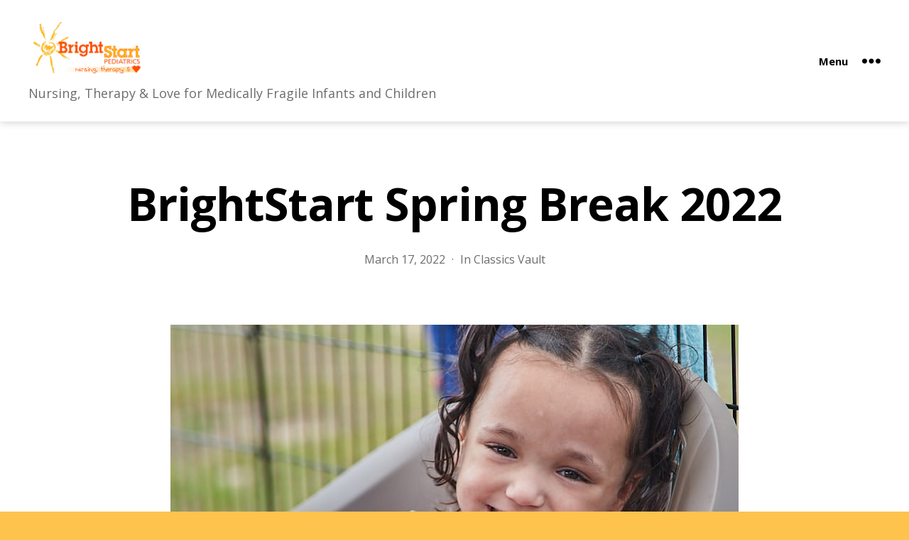

--- FILE ---
content_type: text/html; charset=UTF-8
request_url: https://brightstartpeds.com/brightstart-spring-break-2022/
body_size: 21020
content:
<!DOCTYPE html>

<html class="no-js" lang="en">

	<head>

		<meta charset="UTF-8">
		<meta name="viewport" content="width=device-width, initial-scale=1.0">

		<link rel="profile" href="https://gmpg.org/xfn/11">

		<meta name='robots' content='index, follow, max-image-preview:large, max-snippet:-1, max-video-preview:-1' />
	<style>img:is([sizes="auto" i], [sizes^="auto," i]) { contain-intrinsic-size: 3000px 1500px }</style>
	
	<!-- This site is optimized with the Yoast SEO Premium plugin v26.7 (Yoast SEO v26.6) - https://yoast.com/wordpress/plugins/seo/ -->
	<title>BrightStart Spring Break 2022 - BrightStart Pediatrics PPEC</title>
	<meta name="description" content="BrightStart’s 2022 Spring Break celebrated Country Days and welcomed back friends from Noah’s Landing. Check out our latest photo gallery!" />
	<link rel="canonical" href="https://brightstartpeds.com/brightstart-spring-break-2022/" />
	<meta property="og:locale" content="en_US" />
	<meta property="og:type" content="article" />
	<meta property="og:title" content="BrightStart Spring Break 2022 - BrightStart Pediatrics PPEC" />
	<meta property="og:description" content="BrightStart’s 2022 Spring Break celebrated Country Days and welcomed back friends from Noah’s Landing. Check out our latest photo gallery!" />
	<meta property="og:url" content="https://brightstartpeds.com/brightstart-spring-break-2022/" />
	<meta property="og:site_name" content="BrightStart Pediatrics PPEC" />
	<meta property="article:publisher" content="https://www.facebook.com/brightstartppec" />
	<meta property="article:published_time" content="2022-03-18T01:29:18+00:00" />
	<meta property="article:modified_time" content="2023-08-24T16:16:21+00:00" />
	<meta property="og:image" content="https://brightstartpeds.com/wp-content/uploads/2022/03/2022_03_SB-WEB-POST-03-2022-Featured-Image-01.jpg" />
	<meta property="og:image:width" content="800" />
	<meta property="og:image:height" content="533" />
	<meta property="og:image:type" content="image/jpeg" />
	<meta name="author" content="BrightStart Pediatrics" />
	<script type="application/ld+json" class="yoast-schema-graph">{"@context":"https://schema.org","@graph":[{"@type":"Article","@id":"https://brightstartpeds.com/brightstart-spring-break-2022/#article","isPartOf":{"@id":"https://brightstartpeds.com/brightstart-spring-break-2022/"},"author":{"name":"BrightStart Pediatrics","@id":"https://brightstartpeds.com/#/schema/person/cbf1f7a66c3c00b7c36c6be430a7337d"},"headline":"BrightStart Spring Break 2022","datePublished":"2022-03-18T01:29:18+00:00","dateModified":"2023-08-24T16:16:21+00:00","mainEntityOfPage":{"@id":"https://brightstartpeds.com/brightstart-spring-break-2022/"},"wordCount":302,"publisher":{"@id":"https://brightstartpeds.com/#organization"},"image":{"@id":"https://brightstartpeds.com/brightstart-spring-break-2022/#primaryimage"},"thumbnailUrl":"https://brightstartpeds.com/wp-content/uploads/2022/03/2022_03_SB-WEB-POST-03-2022-Featured-Image-01.jpg","articleSection":["Classics Vault"],"inLanguage":"en"},{"@type":"WebPage","@id":"https://brightstartpeds.com/brightstart-spring-break-2022/","url":"https://brightstartpeds.com/brightstart-spring-break-2022/","name":"BrightStart Spring Break 2022 - BrightStart Pediatrics PPEC","isPartOf":{"@id":"https://brightstartpeds.com/#website"},"primaryImageOfPage":{"@id":"https://brightstartpeds.com/brightstart-spring-break-2022/#primaryimage"},"image":{"@id":"https://brightstartpeds.com/brightstart-spring-break-2022/#primaryimage"},"thumbnailUrl":"https://brightstartpeds.com/wp-content/uploads/2022/03/2022_03_SB-WEB-POST-03-2022-Featured-Image-01.jpg","datePublished":"2022-03-18T01:29:18+00:00","dateModified":"2023-08-24T16:16:21+00:00","description":"BrightStart’s 2022 Spring Break celebrated Country Days and welcomed back friends from Noah’s Landing. Check out our latest photo gallery!","breadcrumb":{"@id":"https://brightstartpeds.com/brightstart-spring-break-2022/#breadcrumb"},"inLanguage":"en","potentialAction":[{"@type":"ReadAction","target":["https://brightstartpeds.com/brightstart-spring-break-2022/"]}]},{"@type":"ImageObject","inLanguage":"en","@id":"https://brightstartpeds.com/brightstart-spring-break-2022/#primaryimage","url":"https://brightstartpeds.com/wp-content/uploads/2022/03/2022_03_SB-WEB-POST-03-2022-Featured-Image-01.jpg","contentUrl":"https://brightstartpeds.com/wp-content/uploads/2022/03/2022_03_SB-WEB-POST-03-2022-Featured-Image-01.jpg","width":800,"height":533},{"@type":"BreadcrumbList","@id":"https://brightstartpeds.com/brightstart-spring-break-2022/#breadcrumb","itemListElement":[{"@type":"ListItem","position":1,"name":"Home","item":"https://brightstartpeds.com/"},{"@type":"ListItem","position":2,"name":"BrightStart Spring Break 2022"}]},{"@type":"WebSite","@id":"https://brightstartpeds.com/#website","url":"https://brightstartpeds.com/","name":"BrightStart Pediatrics PPEC","description":"Nursing, Therapy &amp; Love for Medically Fragile Infants and Children","publisher":{"@id":"https://brightstartpeds.com/#organization"},"potentialAction":[{"@type":"SearchAction","target":{"@type":"EntryPoint","urlTemplate":"https://brightstartpeds.com/?s={search_term_string}"},"query-input":{"@type":"PropertyValueSpecification","valueRequired":true,"valueName":"search_term_string"}}],"inLanguage":"en"},{"@type":["Organization","Place","MedicalBusiness"],"@id":"https://brightstartpeds.com/#organization","name":"BrightStart Pediatrics","alternateName":"BrightStart Pediatrics PPEC","url":"https://brightstartpeds.com/","logo":{"@type":"ImageObject","inLanguage":"en","@id":"https://brightstartpeds.com/#/schema/logo/image/","url":"https://brightstartpeds.com/wp-content/uploads/2015/02/brightstart-pediatrics-logo-01.jpg","contentUrl":"https://brightstartpeds.com/wp-content/uploads/2015/02/brightstart-pediatrics-logo-01.jpg","width":1316,"height":652,"caption":"BrightStart Pediatrics"},"image":{"@id":"https://brightstartpeds.com/#/schema/logo/image/"},"sameAs":["https://www.facebook.com/brightstartppec","https://www.instagram.com/brightstartpediatricsppec","https://www.linkedin.com/company/brightstart-pediatrics","https://goo.gl/maps/oN3gigQ6LzSFQR2w5","https://goo.gl/maps/1mj1GZpyh5NYEfdm7","https://goo.gl/maps/LGkmNPvoc9hRcgky7"],"telephone":["407-857-1212"],"faxNumber":"407-857-1239","openingHoursSpecification":[{"@type":"OpeningHoursSpecification","dayOfWeek":["Monday","Tuesday","Wednesday","Thursday","Friday"],"opens":"07:00","closes":"19:00"},{"@type":"OpeningHoursSpecification","dayOfWeek":["Saturday","Sunday"],"opens":"00:00","closes":"00:00"}]},{"@type":"Person","@id":"https://brightstartpeds.com/#/schema/person/cbf1f7a66c3c00b7c36c6be430a7337d","name":"BrightStart Pediatrics","description":"BrightStart Pediatrics is a PPEC - Prescribed Pediatric Extended Care - nursing and therapy centers for medically fragile infants and children in Central Florida.","url":"https://brightstartpeds.com/author/admin/"}]}</script>
	<!-- / Yoast SEO Premium plugin. -->


<link rel='dns-prefetch' href='//www.google.com' />
<link rel='dns-prefetch' href='//fonts.googleapis.com' />
<link href='https://fonts.gstatic.com' crossorigin rel='preconnect' />
<link rel="alternate" type="application/rss+xml" title="BrightStart Pediatrics PPEC &raquo; Feed" href="https://brightstartpeds.com/feed/" />
<link rel="alternate" type="application/rss+xml" title="BrightStart Pediatrics PPEC &raquo; Comments Feed" href="https://brightstartpeds.com/comments/feed/" />
		<!-- This site uses the Google Analytics by ExactMetrics plugin v8.11.1 - Using Analytics tracking - https://www.exactmetrics.com/ -->
							<script src="//www.googletagmanager.com/gtag/js?id=G-CJWM43KKQK"  data-cfasync="false" data-wpfc-render="false" async></script>
			<script data-cfasync="false" data-wpfc-render="false">
				var em_version = '8.11.1';
				var em_track_user = true;
				var em_no_track_reason = '';
								var ExactMetricsDefaultLocations = {"page_location":"https:\/\/brightstartpeds.com\/brightstart-spring-break-2022\/"};
								if ( typeof ExactMetricsPrivacyGuardFilter === 'function' ) {
					var ExactMetricsLocations = (typeof ExactMetricsExcludeQuery === 'object') ? ExactMetricsPrivacyGuardFilter( ExactMetricsExcludeQuery ) : ExactMetricsPrivacyGuardFilter( ExactMetricsDefaultLocations );
				} else {
					var ExactMetricsLocations = (typeof ExactMetricsExcludeQuery === 'object') ? ExactMetricsExcludeQuery : ExactMetricsDefaultLocations;
				}

								var disableStrs = [
										'ga-disable-G-CJWM43KKQK',
									];

				/* Function to detect opted out users */
				function __gtagTrackerIsOptedOut() {
					for (var index = 0; index < disableStrs.length; index++) {
						if (document.cookie.indexOf(disableStrs[index] + '=true') > -1) {
							return true;
						}
					}

					return false;
				}

				/* Disable tracking if the opt-out cookie exists. */
				if (__gtagTrackerIsOptedOut()) {
					for (var index = 0; index < disableStrs.length; index++) {
						window[disableStrs[index]] = true;
					}
				}

				/* Opt-out function */
				function __gtagTrackerOptout() {
					for (var index = 0; index < disableStrs.length; index++) {
						document.cookie = disableStrs[index] + '=true; expires=Thu, 31 Dec 2099 23:59:59 UTC; path=/';
						window[disableStrs[index]] = true;
					}
				}

				if ('undefined' === typeof gaOptout) {
					function gaOptout() {
						__gtagTrackerOptout();
					}
				}
								window.dataLayer = window.dataLayer || [];

				window.ExactMetricsDualTracker = {
					helpers: {},
					trackers: {},
				};
				if (em_track_user) {
					function __gtagDataLayer() {
						dataLayer.push(arguments);
					}

					function __gtagTracker(type, name, parameters) {
						if (!parameters) {
							parameters = {};
						}

						if (parameters.send_to) {
							__gtagDataLayer.apply(null, arguments);
							return;
						}

						if (type === 'event') {
														parameters.send_to = exactmetrics_frontend.v4_id;
							var hookName = name;
							if (typeof parameters['event_category'] !== 'undefined') {
								hookName = parameters['event_category'] + ':' + name;
							}

							if (typeof ExactMetricsDualTracker.trackers[hookName] !== 'undefined') {
								ExactMetricsDualTracker.trackers[hookName](parameters);
							} else {
								__gtagDataLayer('event', name, parameters);
							}
							
						} else {
							__gtagDataLayer.apply(null, arguments);
						}
					}

					__gtagTracker('js', new Date());
					__gtagTracker('set', {
						'developer_id.dNDMyYj': true,
											});
					if ( ExactMetricsLocations.page_location ) {
						__gtagTracker('set', ExactMetricsLocations);
					}
										__gtagTracker('config', 'G-CJWM43KKQK', {"forceSSL":"true"} );
										window.gtag = __gtagTracker;										(function () {
						/* https://developers.google.com/analytics/devguides/collection/analyticsjs/ */
						/* ga and __gaTracker compatibility shim. */
						var noopfn = function () {
							return null;
						};
						var newtracker = function () {
							return new Tracker();
						};
						var Tracker = function () {
							return null;
						};
						var p = Tracker.prototype;
						p.get = noopfn;
						p.set = noopfn;
						p.send = function () {
							var args = Array.prototype.slice.call(arguments);
							args.unshift('send');
							__gaTracker.apply(null, args);
						};
						var __gaTracker = function () {
							var len = arguments.length;
							if (len === 0) {
								return;
							}
							var f = arguments[len - 1];
							if (typeof f !== 'object' || f === null || typeof f.hitCallback !== 'function') {
								if ('send' === arguments[0]) {
									var hitConverted, hitObject = false, action;
									if ('event' === arguments[1]) {
										if ('undefined' !== typeof arguments[3]) {
											hitObject = {
												'eventAction': arguments[3],
												'eventCategory': arguments[2],
												'eventLabel': arguments[4],
												'value': arguments[5] ? arguments[5] : 1,
											}
										}
									}
									if ('pageview' === arguments[1]) {
										if ('undefined' !== typeof arguments[2]) {
											hitObject = {
												'eventAction': 'page_view',
												'page_path': arguments[2],
											}
										}
									}
									if (typeof arguments[2] === 'object') {
										hitObject = arguments[2];
									}
									if (typeof arguments[5] === 'object') {
										Object.assign(hitObject, arguments[5]);
									}
									if ('undefined' !== typeof arguments[1].hitType) {
										hitObject = arguments[1];
										if ('pageview' === hitObject.hitType) {
											hitObject.eventAction = 'page_view';
										}
									}
									if (hitObject) {
										action = 'timing' === arguments[1].hitType ? 'timing_complete' : hitObject.eventAction;
										hitConverted = mapArgs(hitObject);
										__gtagTracker('event', action, hitConverted);
									}
								}
								return;
							}

							function mapArgs(args) {
								var arg, hit = {};
								var gaMap = {
									'eventCategory': 'event_category',
									'eventAction': 'event_action',
									'eventLabel': 'event_label',
									'eventValue': 'event_value',
									'nonInteraction': 'non_interaction',
									'timingCategory': 'event_category',
									'timingVar': 'name',
									'timingValue': 'value',
									'timingLabel': 'event_label',
									'page': 'page_path',
									'location': 'page_location',
									'title': 'page_title',
									'referrer' : 'page_referrer',
								};
								for (arg in args) {
																		if (!(!args.hasOwnProperty(arg) || !gaMap.hasOwnProperty(arg))) {
										hit[gaMap[arg]] = args[arg];
									} else {
										hit[arg] = args[arg];
									}
								}
								return hit;
							}

							try {
								f.hitCallback();
							} catch (ex) {
							}
						};
						__gaTracker.create = newtracker;
						__gaTracker.getByName = newtracker;
						__gaTracker.getAll = function () {
							return [];
						};
						__gaTracker.remove = noopfn;
						__gaTracker.loaded = true;
						window['__gaTracker'] = __gaTracker;
					})();
									} else {
										console.log("");
					(function () {
						function __gtagTracker() {
							return null;
						}

						window['__gtagTracker'] = __gtagTracker;
						window['gtag'] = __gtagTracker;
					})();
									}
			</script>
							<!-- / Google Analytics by ExactMetrics -->
		<script>
window._wpemojiSettings = {"baseUrl":"https:\/\/s.w.org\/images\/core\/emoji\/16.0.1\/72x72\/","ext":".png","svgUrl":"https:\/\/s.w.org\/images\/core\/emoji\/16.0.1\/svg\/","svgExt":".svg","source":{"concatemoji":"https:\/\/brightstartpeds.com\/wp-includes\/js\/wp-emoji-release.min.js?ver=6.8.3"}};
/*! This file is auto-generated */
!function(s,n){var o,i,e;function c(e){try{var t={supportTests:e,timestamp:(new Date).valueOf()};sessionStorage.setItem(o,JSON.stringify(t))}catch(e){}}function p(e,t,n){e.clearRect(0,0,e.canvas.width,e.canvas.height),e.fillText(t,0,0);var t=new Uint32Array(e.getImageData(0,0,e.canvas.width,e.canvas.height).data),a=(e.clearRect(0,0,e.canvas.width,e.canvas.height),e.fillText(n,0,0),new Uint32Array(e.getImageData(0,0,e.canvas.width,e.canvas.height).data));return t.every(function(e,t){return e===a[t]})}function u(e,t){e.clearRect(0,0,e.canvas.width,e.canvas.height),e.fillText(t,0,0);for(var n=e.getImageData(16,16,1,1),a=0;a<n.data.length;a++)if(0!==n.data[a])return!1;return!0}function f(e,t,n,a){switch(t){case"flag":return n(e,"\ud83c\udff3\ufe0f\u200d\u26a7\ufe0f","\ud83c\udff3\ufe0f\u200b\u26a7\ufe0f")?!1:!n(e,"\ud83c\udde8\ud83c\uddf6","\ud83c\udde8\u200b\ud83c\uddf6")&&!n(e,"\ud83c\udff4\udb40\udc67\udb40\udc62\udb40\udc65\udb40\udc6e\udb40\udc67\udb40\udc7f","\ud83c\udff4\u200b\udb40\udc67\u200b\udb40\udc62\u200b\udb40\udc65\u200b\udb40\udc6e\u200b\udb40\udc67\u200b\udb40\udc7f");case"emoji":return!a(e,"\ud83e\udedf")}return!1}function g(e,t,n,a){var r="undefined"!=typeof WorkerGlobalScope&&self instanceof WorkerGlobalScope?new OffscreenCanvas(300,150):s.createElement("canvas"),o=r.getContext("2d",{willReadFrequently:!0}),i=(o.textBaseline="top",o.font="600 32px Arial",{});return e.forEach(function(e){i[e]=t(o,e,n,a)}),i}function t(e){var t=s.createElement("script");t.src=e,t.defer=!0,s.head.appendChild(t)}"undefined"!=typeof Promise&&(o="wpEmojiSettingsSupports",i=["flag","emoji"],n.supports={everything:!0,everythingExceptFlag:!0},e=new Promise(function(e){s.addEventListener("DOMContentLoaded",e,{once:!0})}),new Promise(function(t){var n=function(){try{var e=JSON.parse(sessionStorage.getItem(o));if("object"==typeof e&&"number"==typeof e.timestamp&&(new Date).valueOf()<e.timestamp+604800&&"object"==typeof e.supportTests)return e.supportTests}catch(e){}return null}();if(!n){if("undefined"!=typeof Worker&&"undefined"!=typeof OffscreenCanvas&&"undefined"!=typeof URL&&URL.createObjectURL&&"undefined"!=typeof Blob)try{var e="postMessage("+g.toString()+"("+[JSON.stringify(i),f.toString(),p.toString(),u.toString()].join(",")+"));",a=new Blob([e],{type:"text/javascript"}),r=new Worker(URL.createObjectURL(a),{name:"wpTestEmojiSupports"});return void(r.onmessage=function(e){c(n=e.data),r.terminate(),t(n)})}catch(e){}c(n=g(i,f,p,u))}t(n)}).then(function(e){for(var t in e)n.supports[t]=e[t],n.supports.everything=n.supports.everything&&n.supports[t],"flag"!==t&&(n.supports.everythingExceptFlag=n.supports.everythingExceptFlag&&n.supports[t]);n.supports.everythingExceptFlag=n.supports.everythingExceptFlag&&!n.supports.flag,n.DOMReady=!1,n.readyCallback=function(){n.DOMReady=!0}}).then(function(){return e}).then(function(){var e;n.supports.everything||(n.readyCallback(),(e=n.source||{}).concatemoji?t(e.concatemoji):e.wpemoji&&e.twemoji&&(t(e.twemoji),t(e.wpemoji)))}))}((window,document),window._wpemojiSettings);
</script>
<link rel='stylesheet' id='genesis-blocks-style-css-css' href='https://brightstartpeds.com/wp-content/plugins/genesis-blocks/dist/style-blocks.build.css?ver=1764944684' media='all' />
<style id='wp-emoji-styles-inline-css'>

	img.wp-smiley, img.emoji {
		display: inline !important;
		border: none !important;
		box-shadow: none !important;
		height: 1em !important;
		width: 1em !important;
		margin: 0 0.07em !important;
		vertical-align: -0.1em !important;
		background: none !important;
		padding: 0 !important;
	}
</style>
<link rel='stylesheet' id='wp-block-library-css' href='https://brightstartpeds.com/wp-includes/css/dist/block-library/style.min.css?ver=6.8.3' media='all' />
<style id='classic-theme-styles-inline-css'>
/*! This file is auto-generated */
.wp-block-button__link{color:#fff;background-color:#32373c;border-radius:9999px;box-shadow:none;text-decoration:none;padding:calc(.667em + 2px) calc(1.333em + 2px);font-size:1.125em}.wp-block-file__button{background:#32373c;color:#fff;text-decoration:none}
</style>
<link rel='stylesheet' id='coblocks-frontend-css' href='https://brightstartpeds.com/wp-content/plugins/coblocks/dist/style-coblocks-1.css?ver=3.1.16' media='all' />
<link rel='stylesheet' id='coblocks-extensions-css' href='https://brightstartpeds.com/wp-content/plugins/coblocks/dist/style-coblocks-extensions.css?ver=3.1.16' media='all' />
<link rel='stylesheet' id='coblocks-animation-css' href='https://brightstartpeds.com/wp-content/plugins/coblocks/dist/style-coblocks-animation.css?ver=2677611078ee87eb3b1c' media='all' />
<link rel='stylesheet' id='twentig-blocks-css' href='https://brightstartpeds.com/wp-content/plugins/twentig/dist/style-index.css?ver=0078103f825eb552f6f7' media='all' />
<style id='twentig-blocks-inline-css'>
@media (width < 700px) { .tw-sm-hidden { display: none !important; }}@media (700px <= width < 1024px) { .tw-md-hidden { display: none !important; }}@media (width >= 1024px) { .tw-lg-hidden { display: none !important; }}
.tw-mt-0{margin-top:0px!important;}.tw-mb-0{margin-bottom:0px!important;}.tw-mt-1{margin-top:5px!important;}.tw-mb-1{margin-bottom:5px!important;}.tw-mt-2{margin-top:10px!important;}.tw-mb-2{margin-bottom:10px!important;}.tw-mt-3{margin-top:15px!important;}.tw-mb-3{margin-bottom:15px!important;}.tw-mt-4{margin-top:20px!important;}.tw-mb-4{margin-bottom:20px!important;}.tw-mt-5{margin-top:30px!important;}.tw-mb-5{margin-bottom:30px!important;}.tw-mt-6{margin-top:40px!important;}.tw-mb-6{margin-bottom:40px!important;}.tw-mt-7{margin-top:50px!important;}.tw-mb-7{margin-bottom:50px!important;}.tw-mt-8{margin-top:60px!important;}.tw-mb-8{margin-bottom:60px!important;}.tw-mt-9{margin-top:80px!important;}.tw-mb-9{margin-bottom:80px!important;}.tw-mt-10{margin-top:100px!important;}.tw-mb-10{margin-bottom:100px!important;}.tw-mt-auto{margin-top:auto!important;}.tw-mb-auto{margin-bottom:auto!important;}
</style>
<style id='global-styles-inline-css'>
:root{--wp--preset--aspect-ratio--square: 1;--wp--preset--aspect-ratio--4-3: 4/3;--wp--preset--aspect-ratio--3-4: 3/4;--wp--preset--aspect-ratio--3-2: 3/2;--wp--preset--aspect-ratio--2-3: 2/3;--wp--preset--aspect-ratio--16-9: 16/9;--wp--preset--aspect-ratio--9-16: 9/16;--wp--preset--color--black: #000000;--wp--preset--color--cyan-bluish-gray: #abb8c3;--wp--preset--color--white: #ffffff;--wp--preset--color--pale-pink: #f78da7;--wp--preset--color--vivid-red: #cf2e2e;--wp--preset--color--luminous-vivid-orange: #ff6900;--wp--preset--color--luminous-vivid-amber: #fcb900;--wp--preset--color--light-green-cyan: #7bdcb5;--wp--preset--color--vivid-green-cyan: #00d084;--wp--preset--color--pale-cyan-blue: #8ed1fc;--wp--preset--color--vivid-cyan-blue: #0693e3;--wp--preset--color--vivid-purple: #9b51e0;--wp--preset--color--accent: #9c3110;--wp--preset--color--primary: #000000;--wp--preset--color--secondary: #503e1b;--wp--preset--color--subtle-background: #fdba34;--wp--preset--color--background: #fec34d;--wp--preset--gradient--vivid-cyan-blue-to-vivid-purple: linear-gradient(135deg,rgba(6,147,227,1) 0%,rgb(155,81,224) 100%);--wp--preset--gradient--light-green-cyan-to-vivid-green-cyan: linear-gradient(135deg,rgb(122,220,180) 0%,rgb(0,208,130) 100%);--wp--preset--gradient--luminous-vivid-amber-to-luminous-vivid-orange: linear-gradient(135deg,rgba(252,185,0,1) 0%,rgba(255,105,0,1) 100%);--wp--preset--gradient--luminous-vivid-orange-to-vivid-red: linear-gradient(135deg,rgba(255,105,0,1) 0%,rgb(207,46,46) 100%);--wp--preset--gradient--very-light-gray-to-cyan-bluish-gray: linear-gradient(135deg,rgb(238,238,238) 0%,rgb(169,184,195) 100%);--wp--preset--gradient--cool-to-warm-spectrum: linear-gradient(135deg,rgb(74,234,220) 0%,rgb(151,120,209) 20%,rgb(207,42,186) 40%,rgb(238,44,130) 60%,rgb(251,105,98) 80%,rgb(254,248,76) 100%);--wp--preset--gradient--blush-light-purple: linear-gradient(135deg,rgb(255,206,236) 0%,rgb(152,150,240) 100%);--wp--preset--gradient--blush-bordeaux: linear-gradient(135deg,rgb(254,205,165) 0%,rgb(254,45,45) 50%,rgb(107,0,62) 100%);--wp--preset--gradient--luminous-dusk: linear-gradient(135deg,rgb(255,203,112) 0%,rgb(199,81,192) 50%,rgb(65,88,208) 100%);--wp--preset--gradient--pale-ocean: linear-gradient(135deg,rgb(255,245,203) 0%,rgb(182,227,212) 50%,rgb(51,167,181) 100%);--wp--preset--gradient--electric-grass: linear-gradient(135deg,rgb(202,248,128) 0%,rgb(113,206,126) 100%);--wp--preset--gradient--midnight: linear-gradient(135deg,rgb(2,3,129) 0%,rgb(40,116,252) 100%);--wp--preset--font-size--small: 18px;--wp--preset--font-size--medium: 23px;--wp--preset--font-size--large: 26.25px;--wp--preset--font-size--x-large: 42px;--wp--preset--font-size--normal: 21px;--wp--preset--font-size--larger: 32px;--wp--preset--font-size--h-6: 18.01px;--wp--preset--font-size--h-5: 24.01px;--wp--preset--font-size--h-4: 32.01px;--wp--preset--font-size--h-3: 40.01px;--wp--preset--font-size--h-2: 48.01px;--wp--preset--font-size--h-1: 64px;--wp--preset--spacing--20: 0.44rem;--wp--preset--spacing--30: 0.67rem;--wp--preset--spacing--40: 1rem;--wp--preset--spacing--50: 1.5rem;--wp--preset--spacing--60: 2.25rem;--wp--preset--spacing--70: 3.38rem;--wp--preset--spacing--80: 5.06rem;--wp--preset--shadow--natural: 6px 6px 9px rgba(0, 0, 0, 0.2);--wp--preset--shadow--deep: 12px 12px 50px rgba(0, 0, 0, 0.4);--wp--preset--shadow--sharp: 6px 6px 0px rgba(0, 0, 0, 0.2);--wp--preset--shadow--outlined: 6px 6px 0px -3px rgba(255, 255, 255, 1), 6px 6px rgba(0, 0, 0, 1);--wp--preset--shadow--crisp: 6px 6px 0px rgba(0, 0, 0, 1);}:root :where(.is-layout-flow) > :first-child{margin-block-start: 0;}:root :where(.is-layout-flow) > :last-child{margin-block-end: 0;}:root :where(.is-layout-flow) > *{margin-block-start: 24px;margin-block-end: 0;}:root :where(.is-layout-constrained) > :first-child{margin-block-start: 0;}:root :where(.is-layout-constrained) > :last-child{margin-block-end: 0;}:root :where(.is-layout-constrained) > *{margin-block-start: 24px;margin-block-end: 0;}:root :where(.is-layout-flex){gap: 24px;}:root :where(.is-layout-grid){gap: 24px;}body .is-layout-flex{display: flex;}.is-layout-flex{flex-wrap: wrap;align-items: center;}.is-layout-flex > :is(*, div){margin: 0;}body .is-layout-grid{display: grid;}.is-layout-grid > :is(*, div){margin: 0;}.has-black-color{color: var(--wp--preset--color--black) !important;}.has-cyan-bluish-gray-color{color: var(--wp--preset--color--cyan-bluish-gray) !important;}.has-white-color{color: var(--wp--preset--color--white) !important;}.has-pale-pink-color{color: var(--wp--preset--color--pale-pink) !important;}.has-vivid-red-color{color: var(--wp--preset--color--vivid-red) !important;}.has-luminous-vivid-orange-color{color: var(--wp--preset--color--luminous-vivid-orange) !important;}.has-luminous-vivid-amber-color{color: var(--wp--preset--color--luminous-vivid-amber) !important;}.has-light-green-cyan-color{color: var(--wp--preset--color--light-green-cyan) !important;}.has-vivid-green-cyan-color{color: var(--wp--preset--color--vivid-green-cyan) !important;}.has-pale-cyan-blue-color{color: var(--wp--preset--color--pale-cyan-blue) !important;}.has-vivid-cyan-blue-color{color: var(--wp--preset--color--vivid-cyan-blue) !important;}.has-vivid-purple-color{color: var(--wp--preset--color--vivid-purple) !important;}.has-accent-color{color: var(--wp--preset--color--accent) !important;}.has-primary-color{color: var(--wp--preset--color--primary) !important;}.has-secondary-color{color: var(--wp--preset--color--secondary) !important;}.has-subtle-background-color{color: var(--wp--preset--color--subtle-background) !important;}.has-background-color{color: var(--wp--preset--color--background) !important;}.has-black-background-color{background-color: var(--wp--preset--color--black) !important;}.has-cyan-bluish-gray-background-color{background-color: var(--wp--preset--color--cyan-bluish-gray) !important;}.has-white-background-color{background-color: var(--wp--preset--color--white) !important;}.has-pale-pink-background-color{background-color: var(--wp--preset--color--pale-pink) !important;}.has-vivid-red-background-color{background-color: var(--wp--preset--color--vivid-red) !important;}.has-luminous-vivid-orange-background-color{background-color: var(--wp--preset--color--luminous-vivid-orange) !important;}.has-luminous-vivid-amber-background-color{background-color: var(--wp--preset--color--luminous-vivid-amber) !important;}.has-light-green-cyan-background-color{background-color: var(--wp--preset--color--light-green-cyan) !important;}.has-vivid-green-cyan-background-color{background-color: var(--wp--preset--color--vivid-green-cyan) !important;}.has-pale-cyan-blue-background-color{background-color: var(--wp--preset--color--pale-cyan-blue) !important;}.has-vivid-cyan-blue-background-color{background-color: var(--wp--preset--color--vivid-cyan-blue) !important;}.has-vivid-purple-background-color{background-color: var(--wp--preset--color--vivid-purple) !important;}.has-accent-background-color{background-color: var(--wp--preset--color--accent) !important;}.has-primary-background-color{background-color: var(--wp--preset--color--primary) !important;}.has-secondary-background-color{background-color: var(--wp--preset--color--secondary) !important;}.has-subtle-background-background-color{background-color: var(--wp--preset--color--subtle-background) !important;}.has-background-background-color{background-color: var(--wp--preset--color--background) !important;}.has-black-border-color{border-color: var(--wp--preset--color--black) !important;}.has-cyan-bluish-gray-border-color{border-color: var(--wp--preset--color--cyan-bluish-gray) !important;}.has-white-border-color{border-color: var(--wp--preset--color--white) !important;}.has-pale-pink-border-color{border-color: var(--wp--preset--color--pale-pink) !important;}.has-vivid-red-border-color{border-color: var(--wp--preset--color--vivid-red) !important;}.has-luminous-vivid-orange-border-color{border-color: var(--wp--preset--color--luminous-vivid-orange) !important;}.has-luminous-vivid-amber-border-color{border-color: var(--wp--preset--color--luminous-vivid-amber) !important;}.has-light-green-cyan-border-color{border-color: var(--wp--preset--color--light-green-cyan) !important;}.has-vivid-green-cyan-border-color{border-color: var(--wp--preset--color--vivid-green-cyan) !important;}.has-pale-cyan-blue-border-color{border-color: var(--wp--preset--color--pale-cyan-blue) !important;}.has-vivid-cyan-blue-border-color{border-color: var(--wp--preset--color--vivid-cyan-blue) !important;}.has-vivid-purple-border-color{border-color: var(--wp--preset--color--vivid-purple) !important;}.has-accent-border-color{border-color: var(--wp--preset--color--accent) !important;}.has-primary-border-color{border-color: var(--wp--preset--color--primary) !important;}.has-secondary-border-color{border-color: var(--wp--preset--color--secondary) !important;}.has-subtle-background-border-color{border-color: var(--wp--preset--color--subtle-background) !important;}.has-background-border-color{border-color: var(--wp--preset--color--background) !important;}.has-vivid-cyan-blue-to-vivid-purple-gradient-background{background: var(--wp--preset--gradient--vivid-cyan-blue-to-vivid-purple) !important;}.has-light-green-cyan-to-vivid-green-cyan-gradient-background{background: var(--wp--preset--gradient--light-green-cyan-to-vivid-green-cyan) !important;}.has-luminous-vivid-amber-to-luminous-vivid-orange-gradient-background{background: var(--wp--preset--gradient--luminous-vivid-amber-to-luminous-vivid-orange) !important;}.has-luminous-vivid-orange-to-vivid-red-gradient-background{background: var(--wp--preset--gradient--luminous-vivid-orange-to-vivid-red) !important;}.has-very-light-gray-to-cyan-bluish-gray-gradient-background{background: var(--wp--preset--gradient--very-light-gray-to-cyan-bluish-gray) !important;}.has-cool-to-warm-spectrum-gradient-background{background: var(--wp--preset--gradient--cool-to-warm-spectrum) !important;}.has-blush-light-purple-gradient-background{background: var(--wp--preset--gradient--blush-light-purple) !important;}.has-blush-bordeaux-gradient-background{background: var(--wp--preset--gradient--blush-bordeaux) !important;}.has-luminous-dusk-gradient-background{background: var(--wp--preset--gradient--luminous-dusk) !important;}.has-pale-ocean-gradient-background{background: var(--wp--preset--gradient--pale-ocean) !important;}.has-electric-grass-gradient-background{background: var(--wp--preset--gradient--electric-grass) !important;}.has-midnight-gradient-background{background: var(--wp--preset--gradient--midnight) !important;}.has-small-font-size{font-size: var(--wp--preset--font-size--small) !important;}.has-medium-font-size{font-size: var(--wp--preset--font-size--medium) !important;}.has-large-font-size{font-size: var(--wp--preset--font-size--large) !important;}.has-x-large-font-size{font-size: var(--wp--preset--font-size--x-large) !important;}.has-normal-font-size{font-size: var(--wp--preset--font-size--normal) !important;}.has-larger-font-size{font-size: var(--wp--preset--font-size--larger) !important;}.has-h-6-font-size{font-size: var(--wp--preset--font-size--h-6) !important;}.has-h-5-font-size{font-size: var(--wp--preset--font-size--h-5) !important;}.has-h-4-font-size{font-size: var(--wp--preset--font-size--h-4) !important;}.has-h-3-font-size{font-size: var(--wp--preset--font-size--h-3) !important;}.has-h-2-font-size{font-size: var(--wp--preset--font-size--h-2) !important;}.has-h-1-font-size{font-size: var(--wp--preset--font-size--h-1) !important;}
:root :where(.wp-block-pullquote){font-size: 1.5em;line-height: 1.6;}
</style>
<link rel='stylesheet' id='jobwp-font-awesome-css' href='https://brightstartpeds.com/wp-content/plugins/jobwp-premium/assets/css/fontawesome/css/all.min.css?ver=2.4.6' media='' />
<link rel='stylesheet' id='izi-modal-css' href='https://brightstartpeds.com/wp-content/plugins/jobwp-premium/assets/css/iziModal.min.css?ver=2.4.6' media='' />
<link rel='stylesheet' id='jobwp-slick-css' href='https://brightstartpeds.com/wp-content/plugins/jobwp-premium/assets/css/slick.css?ver=2.4.6' media='' />
<link rel='stylesheet' id='jobwp-slick-theme-css' href='https://brightstartpeds.com/wp-content/plugins/jobwp-premium/assets/css/slick-theme.css?ver=2.4.6' media='' />
<link rel='stylesheet' id='jobwp-intltel-input-css' href='https://brightstartpeds.com/wp-content/plugins/jobwp-premium/assets/css/intlTelInput.min.css?ver=2.4.6' media='' />
<link rel='stylesheet' id='jobwp-front-css' href='https://brightstartpeds.com/wp-content/plugins/jobwp-premium/assets/css/jobwp-front.css?ver=2.4.6' media='' />
<link rel='stylesheet' id='bwg_fonts-css' href='https://brightstartpeds.com/wp-content/plugins/photo-gallery/css/bwg-fonts/fonts.css?ver=0.0.1' media='all' />
<link rel='stylesheet' id='sumoselect-css' href='https://brightstartpeds.com/wp-content/plugins/photo-gallery/css/sumoselect.min.css?ver=3.4.6' media='all' />
<link rel='stylesheet' id='mCustomScrollbar-css' href='https://brightstartpeds.com/wp-content/plugins/photo-gallery/css/jquery.mCustomScrollbar.min.css?ver=3.1.5' media='all' />
<link rel='stylesheet' id='bwg_frontend-css' href='https://brightstartpeds.com/wp-content/plugins/photo-gallery/css/styles.min.css?ver=1.8.35' media='all' />
<link rel='stylesheet' id='wp-components-css' href='https://brightstartpeds.com/wp-includes/css/dist/components/style.min.css?ver=6.8.3' media='all' />
<link rel='stylesheet' id='godaddy-styles-css' href='https://brightstartpeds.com/wp-content/mu-plugins/vendor/wpex/godaddy-launch/includes/Dependencies/GoDaddy/Styles/build/latest.css?ver=2.0.2' media='all' />
<link rel='stylesheet' id='twentytwenty-style-css' href='https://brightstartpeds.com/wp-content/themes/twentytwenty/style.css?ver=3.0' media='all' />
<style id='twentytwenty-style-inline-css'>
.color-accent,.color-accent-hover:hover,.color-accent-hover:focus,:root .has-accent-color,.has-drop-cap:not(:focus):first-letter,.wp-block-button.is-style-outline,a { color: #9c3110; }blockquote,.border-color-accent,.border-color-accent-hover:hover,.border-color-accent-hover:focus { border-color: #9c3110; }button,.button,.faux-button,.wp-block-button__link,.wp-block-file .wp-block-file__button,input[type="button"],input[type="reset"],input[type="submit"],.bg-accent,.bg-accent-hover:hover,.bg-accent-hover:focus,:root .has-accent-background-color,.comment-reply-link { background-color: #9c3110; }.fill-children-accent,.fill-children-accent * { fill: #9c3110; }:root .has-background-color,button,.button,.faux-button,.wp-block-button__link,.wp-block-file__button,input[type="button"],input[type="reset"],input[type="submit"],.wp-block-button,.comment-reply-link,.has-background.has-primary-background-color:not(.has-text-color),.has-background.has-primary-background-color *:not(.has-text-color),.has-background.has-accent-background-color:not(.has-text-color),.has-background.has-accent-background-color *:not(.has-text-color) { color: #fec34d; }:root .has-background-background-color { background-color: #fec34d; }body,.entry-title a,:root .has-primary-color { color: #000000; }:root .has-primary-background-color { background-color: #000000; }cite,figcaption,.wp-caption-text,.post-meta,.entry-content .wp-block-archives li,.entry-content .wp-block-categories li,.entry-content .wp-block-latest-posts li,.wp-block-latest-comments__comment-date,.wp-block-latest-posts__post-date,.wp-block-embed figcaption,.wp-block-image figcaption,.wp-block-pullquote cite,.comment-metadata,.comment-respond .comment-notes,.comment-respond .logged-in-as,.pagination .dots,.entry-content hr:not(.has-background),hr.styled-separator,:root .has-secondary-color { color: #503e1b; }:root .has-secondary-background-color { background-color: #503e1b; }pre,fieldset,input,textarea,table,table *,hr { border-color: #eda007; }caption,code,code,kbd,samp,.wp-block-table.is-style-stripes tbody tr:nth-child(odd),:root .has-subtle-background-background-color { background-color: #eda007; }.wp-block-table.is-style-stripes { border-bottom-color: #eda007; }.wp-block-latest-posts.is-grid li { border-top-color: #eda007; }:root .has-subtle-background-color { color: #eda007; }body:not(.overlay-header) .primary-menu > li > a,body:not(.overlay-header) .primary-menu > li > .icon,.modal-menu a,.footer-menu a, .footer-widgets a:where(:not(.wp-block-button__link)),#site-footer .wp-block-button.is-style-outline,.wp-block-pullquote:before,.singular:not(.overlay-header) .entry-header a,.archive-header a,.header-footer-group .color-accent,.header-footer-group .color-accent-hover:hover { color: #c94f2a; }.social-icons a,#site-footer button:not(.toggle),#site-footer .button,#site-footer .faux-button,#site-footer .wp-block-button__link,#site-footer .wp-block-file__button,#site-footer input[type="button"],#site-footer input[type="reset"],#site-footer input[type="submit"],.primary-menu .social-menu a, .footer-widgets .faux-button, .footer-widgets .wp-block-button__link, .footer-widgets input[type="submit"], #site-header ul.primary-menu li.menu-button > a, .menu-modal ul.modal-menu > li.menu-button > .ancestor-wrapper > a { background-color: #c94f2a; }.social-icons a,body:not(.overlay-header) .primary-menu ul,.header-footer-group button,.header-footer-group .button,.header-footer-group .faux-button,.header-footer-group .wp-block-button:not(.is-style-outline) .wp-block-button__link,.header-footer-group .wp-block-file__button,.header-footer-group input[type="button"],.header-footer-group input[type="reset"],.header-footer-group input[type="submit"],#site-header ul.primary-menu li.menu-button > a, .menu-modal ul.modal-menu > li.menu-button > .ancestor-wrapper > a { color: #ffffff; }#site-header,.footer-nav-widgets-wrapper,#site-footer,.menu-modal,.menu-modal-inner,.search-modal-inner,.archive-header,.singular .entry-header,.singular .featured-media:before,.wp-block-pullquote:before { background-color: #ffffff; }.header-footer-group,body:not(.overlay-header) #site-header .toggle,.menu-modal .toggle { color: #000000; }body:not(.overlay-header) .primary-menu ul { background-color: #000000; }body:not(.overlay-header) .primary-menu > li > ul:after { border-bottom-color: #000000; }body:not(.overlay-header) .primary-menu ul ul:after { border-left-color: #000000; }.site-description,body:not(.overlay-header) .toggle-inner .toggle-text,.widget .post-date,.widget .rss-date,.widget_archive li,.widget_categories li,.widget cite,.widget_pages li,.widget_meta li,.widget_nav_menu li,.powered-by-wordpress,.footer-credits .privacy-policy,.to-the-top,.singular .entry-header .post-meta,.singular:not(.overlay-header) .entry-header .post-meta a { color: #6d6d6d; }.header-footer-group pre,.header-footer-group fieldset,.header-footer-group input,.header-footer-group textarea,.header-footer-group table,.header-footer-group table *,.footer-nav-widgets-wrapper,#site-footer,.menu-modal nav *,.footer-widgets-outer-wrapper,.footer-top,body.tw-header-border:not(.overlay-header) #site-header, body.tw-header-border.has-header-opaque #site-header, .tw-footer-widgets-row .footer-widgets.column-two { border-color: #dbdbdb; }.header-footer-group table caption,body:not(.overlay-header) .header-inner .toggle-wrapper::before { background-color: #dbdbdb; }
</style>
<link rel='stylesheet' id='twentytwenty-fonts-css' href='https://brightstartpeds.com/wp-content/themes/twentytwenty/assets/css/font-inter.css?ver=3.0' media='all' />
<link rel='stylesheet' id='twentytwenty-print-style-css' href='https://brightstartpeds.com/wp-content/themes/twentytwenty/print.css?ver=3.0' media='print' />
<link rel='stylesheet' id='twentig-twentytwenty-css' href='https://brightstartpeds.com/wp-content/plugins/twentig/dist/css/twentytwenty/style.css?ver=1.9.6' media='all' />
<style id='twentig-twentytwenty-inline-css'>
 body,.entry-content,.entry-content p,.entry-content ol,.entry-content ul,.widget_text p,.widget_text ol,.widget_text ul,.widget-content .rssSummary,.comment-content p,.entry-content .wp-block-latest-posts__post-excerpt,.entry-content .wp-block-latest-posts__post-full-content,.has-drop-cap:not(:focus):first-letter{font-family:'Open Sans',sans-serif}h1,h2,h3,h4,h5,h6,.entry-content h1,.entry-content h2,.entry-content h3,.entry-content h4,.entry-content h5,.entry-content h6,.faux-heading,.site-title,.pagination-single a,.entry-content .wp-block-latest-posts li>a{font-family:'Open Sans',sans-serif}ul.primary-menu,ul.modal-menu{font-family:'Open Sans',sans-serif}.intro-text,input,textarea,select,button,.button,.faux-button,.wp-block-button__link,.wp-block-file__button,.entry-content .wp-block-file,.primary-menu li.menu-button>a,.entry-content .wp-block-pullquote,.entry-content .wp-block-quote.is-style-large,.entry-content .wp-block-quote.is-style-tw-large-icon,.entry-content cite,.entry-content figcaption,.wp-caption-text,.entry-content .wp-caption-text,.widget-content cite,.widget-content figcaption,.widget-content .wp-caption-text,.entry-categories,.post-meta,.comment-meta,.comment-footer-meta,.author-bio,.comment-respond p.comment-notes,.comment-respond p.logged-in-as,.entry-content .wp-block-archives,.entry-content .wp-block-categories,.entry-content .wp-block-latest-posts,.entry-content .wp-block-latest-comments,p.comment-awaiting-moderation,.pagination,#site-footer,.widget:not(.widget-text),.footer-menu,label,.toggle .toggle-text{font-family:'Open Sans',sans-serif}table{font-size:inherit}h1,.heading-size-1{font-weight:700}ul.primary-menu,ul.modal-menu>li .ancestor-wrapper a{font-weight:400}:root{--wp--preset--color--subtle-background:#fdba34}:root .has-subtle-background-background-color{background-color:#fdba34}:root .has-subtle-background-color.has-text-color{color:#fdba34}
</style>
<link rel='stylesheet' id='twentig-theme-fonts-css' href='https://fonts.googleapis.com/css2?family=Open+Sans%3Aital%2Cwght%400%2C400%3B0%2C700%3B1%2C400&#038;display=swap' media='all' />
<!--n2css--><!--n2js--><script src="https://brightstartpeds.com/wp-content/plugins/google-analytics-dashboard-for-wp/assets/js/frontend-gtag.min.js?ver=8.11.1" id="exactmetrics-frontend-script-js" async data-wp-strategy="async"></script>
<script data-cfasync="false" data-wpfc-render="false" id='exactmetrics-frontend-script-js-extra'>var exactmetrics_frontend = {"js_events_tracking":"true","download_extensions":"zip,mp3,mpeg,pdf,docx,pptx,xlsx,rar","inbound_paths":"[]","home_url":"https:\/\/brightstartpeds.com","hash_tracking":"false","v4_id":"G-CJWM43KKQK"};</script>
<script src="https://www.google.com/recaptcha/api.js?ver=6.8.3" id="jobwp-recaptcha-script-js"></script>
<script src="https://brightstartpeds.com/wp-includes/js/jquery/jquery.min.js?ver=3.7.1" id="jquery-core-js"></script>
<script src="https://brightstartpeds.com/wp-includes/js/jquery/jquery-migrate.min.js?ver=3.4.1" id="jquery-migrate-js"></script>
<script src="https://brightstartpeds.com/wp-content/plugins/photo-gallery/js/jquery.sumoselect.min.js?ver=3.4.6" id="sumoselect-js"></script>
<script src="https://brightstartpeds.com/wp-content/plugins/photo-gallery/js/tocca.min.js?ver=2.0.9" id="bwg_mobile-js"></script>
<script src="https://brightstartpeds.com/wp-content/plugins/photo-gallery/js/jquery.mCustomScrollbar.concat.min.js?ver=3.1.5" id="mCustomScrollbar-js"></script>
<script src="https://brightstartpeds.com/wp-content/plugins/photo-gallery/js/jquery.fullscreen.min.js?ver=0.6.0" id="jquery-fullscreen-js"></script>
<script id="bwg_frontend-js-extra">
var bwg_objectsL10n = {"bwg_field_required":"field is required.","bwg_mail_validation":"This is not a valid email address.","bwg_search_result":"There are no images matching your search.","bwg_select_tag":"Select Tag","bwg_order_by":"Order By","bwg_search":"Search","bwg_show_ecommerce":"Show Ecommerce","bwg_hide_ecommerce":"Hide Ecommerce","bwg_show_comments":"Show Comments","bwg_hide_comments":"Hide Comments","bwg_restore":"Restore","bwg_maximize":"Maximize","bwg_fullscreen":"Fullscreen","bwg_exit_fullscreen":"Exit Fullscreen","bwg_search_tag":"SEARCH...","bwg_tag_no_match":"No tags found","bwg_all_tags_selected":"All tags selected","bwg_tags_selected":"tags selected","play":"Play","pause":"Pause","is_pro":"","bwg_play":"Play","bwg_pause":"Pause","bwg_hide_info":"Hide info","bwg_show_info":"Show info","bwg_hide_rating":"Hide rating","bwg_show_rating":"Show rating","ok":"Ok","cancel":"Cancel","select_all":"Select all","lazy_load":"0","lazy_loader":"https:\/\/brightstartpeds.com\/wp-content\/plugins\/photo-gallery\/images\/ajax_loader.png","front_ajax":"0","bwg_tag_see_all":"see all tags","bwg_tag_see_less":"see less tags"};
</script>
<script src="https://brightstartpeds.com/wp-content/plugins/photo-gallery/js/scripts.min.js?ver=1.8.35" id="bwg_frontend-js"></script>
<script src="https://brightstartpeds.com/wp-content/themes/twentytwenty/assets/js/index.js?ver=3.0" id="twentytwenty-js-js" defer data-wp-strategy="defer"></script>
<script src="https://brightstartpeds.com/wp-content/plugins/twentig/dist/js/classic/twentig-twentytwenty.js?ver=1.0" id="twentig-twentytwenty-js"></script>
<link rel="https://api.w.org/" href="https://brightstartpeds.com/wp-json/" /><link rel="alternate" title="JSON" type="application/json" href="https://brightstartpeds.com/wp-json/wp/v2/posts/8014" /><link rel="EditURI" type="application/rsd+xml" title="RSD" href="https://brightstartpeds.com/xmlrpc.php?rsd" />
<link rel='shortlink' href='https://brightstartpeds.com/?p=8014' />
<link rel="alternate" title="oEmbed (JSON)" type="application/json+oembed" href="https://brightstartpeds.com/wp-json/oembed/1.0/embed?url=https%3A%2F%2Fbrightstartpeds.com%2Fbrightstart-spring-break-2022%2F" />
<link rel="alternate" title="oEmbed (XML)" type="text/xml+oembed" href="https://brightstartpeds.com/wp-json/oembed/1.0/embed?url=https%3A%2F%2Fbrightstartpeds.com%2Fbrightstart-spring-break-2022%2F&#038;format=xml" />
<meta property="og:image" content="https://brightstartpeds.com/wp-content/uploads/2022/03/2022_03_SB-WEB-POST-03-2022-Featured-Image-01.jpg" /><noscript><style>.tw-block-animation{opacity:1;transform:none;clip-path:none;}</style></noscript>
<meta name="msvalidate.01" content="54178CE385B41B58ADF6B16161892C92" />
<script>
document.documentElement.className = document.documentElement.className.replace( 'no-js', 'js' );
//# sourceURL=twentytwenty_no_js_class
</script>
<style id="custom-background-css">
body.custom-background { background-color: #fec34d; }
</style>
	<style type="text/css">.blue-message {
    background-color: #3399ff;
    color: #ffffff;
    text-shadow: none;
    font-size: 16px;
    line-height: 24px;
    padding: 10px;
    padding-top: 10px;
    padding-right: 10px;
    padding-bottom: 10px;
    padding-left: 10px;
}.green-message {
    background-color: #8cc14c;
    color: #ffffff;
    text-shadow: none;
    font-size: 16px;
    line-height: 24px;
    padding: 10px;
    padding-top: 10px;
    padding-right: 10px;
    padding-bottom: 10px;
    padding-left: 10px;
}.orange-message {
    background-color: #faa732;
    color: #ffffff;
    text-shadow: none;
    font-size: 16px;
    line-height: 24px;
    padding: 10px;
    padding-top: 10px;
    padding-right: 10px;
    padding-bottom: 10px;
    padding-left: 10px;
}.red-message {
    background-color: #da4d31;
    color: #ffffff;
    text-shadow: none;
    font-size: 16px;
    line-height: 24px;
    padding: 10px;
    padding-top: 10px;
    padding-right: 10px;
    padding-bottom: 10px;
    padding-left: 10px;
}.grey-message {
    background-color: #53555c;
    color: #ffffff;
    text-shadow: none;
    font-size: 16px;
    line-height: 24px;
    padding: 10px;
    padding-top: 10px;
    padding-right: 10px;
    padding-bottom: 10px;
    padding-left: 10px;
}.left-block {
    background: radial-gradient(ellipse at center center, #ffffff 0%, #f2f2f2 100%);
    color: #8b8e97;
    padding: 10px;
    padding-top: 10px;
    padding-right: 10px;
    padding-bottom: 10px;
    padding-left: 10px;
    margin: 10px;
    margin-top: 10px;
    margin-right: 10px;
    margin-bottom: 10px;
    margin-left: 10px;
    float: left;
}.right-block {
    background: radial-gradient(ellipse at center center, #ffffff 0%, #f2f2f2 100%);
    color: #8b8e97;
    padding: 10px;
    padding-top: 10px;
    padding-right: 10px;
    padding-bottom: 10px;
    padding-left: 10px;
    margin: 10px;
    margin-top: 10px;
    margin-right: 10px;
    margin-bottom: 10px;
    margin-left: 10px;
    float: right;
}.blockquotes {
    background-color: none;
    border-left: 5px solid #f1f1f1;
    color: #8B8E97;
    font-size: 16px;
    font-style: italic;
    line-height: 22px;
    padding-left: 15px;
    padding: 10px;
    padding-top: 10px;
    padding-right: 10px;
    padding-bottom: 10px;
    width: 60%;
    float: left;
}</style><link rel="icon" href="https://brightstartpeds.com/wp-content/uploads/2019/09/sun-icon-Sep-2019-OPT-55x55.png" sizes="32x32" />
<link rel="icon" href="https://brightstartpeds.com/wp-content/uploads/2019/09/sun-icon-Sep-2019-OPT.png" sizes="192x192" />
<link rel="apple-touch-icon" href="https://brightstartpeds.com/wp-content/uploads/2019/09/sun-icon-Sep-2019-OPT.png" />
<meta name="msapplication-TileImage" content="https://brightstartpeds.com/wp-content/uploads/2019/09/sun-icon-Sep-2019-OPT.png" />

	</head>

	<body class="wp-singular post-template-default single single-post postid-8014 single-format-standard custom-background wp-custom-logo wp-embed-responsive wp-theme-twentytwenty is-twentytwenty singular has-post-thumbnail has-single-pagination showing-comments hide-avatars footer-top-visible tw-header-shadow tw-text-custom-width tw-text-width-medium tw-font-active tw-h1-font-medium tw-site-font-large tw-site-lh-medium tw-nav-size-medium modal-socials-hidden tw-hr-minimal">

		<a class="skip-link screen-reader-text" href="#site-content">Skip to the content</a>
		<header id="site-header" class="header-footer-group">

			<div class="header-inner section-inner">

				<div class="header-titles-wrapper">

					
					<div class="header-titles">

						<div class="site-logo faux-heading"><a href="https://brightstartpeds.com/" class="custom-logo-link" rel="home"><img width="164" height="81" style="height: 81px;" src="https://brightstartpeds.com/wp-content/uploads/2021/07/cropped-cropped-cropped-cropped-cropped-cropped-cropped-cropped-cropped-cropped-cropped-cropped-cropped-002-BSP-logo-transparent-1-1.png" class="custom-logo" alt="BrightStart Pediatrics PPEC" decoding="async" fetchpriority="high" srcset="https://brightstartpeds.com/wp-content/uploads/2021/07/cropped-cropped-cropped-cropped-cropped-cropped-cropped-cropped-cropped-cropped-cropped-cropped-cropped-002-BSP-logo-transparent-1-1.png 329w, https://brightstartpeds.com/wp-content/uploads/2021/07/cropped-cropped-cropped-cropped-cropped-cropped-cropped-cropped-cropped-cropped-cropped-cropped-cropped-002-BSP-logo-transparent-1-1-300x149.png 300w" sizes="(max-width: 329px) 100vw, 329px" /></a><span class="screen-reader-text">BrightStart Pediatrics PPEC</span></div><div class="site-description">Nursing, Therapy &amp; Love for Medically Fragile Infants and Children</div><!-- .site-description -->
					</div><!-- .header-titles -->

					<button class="toggle nav-toggle mobile-nav-toggle" data-toggle-target=".menu-modal"  data-toggle-body-class="showing-menu-modal" aria-expanded="false" data-set-focus=".close-nav-toggle">
						<span class="toggle-inner">
							<span class="toggle-icon">
								<svg class="svg-icon" aria-hidden="true" role="img" focusable="false" xmlns="http://www.w3.org/2000/svg" width="26" height="7" viewBox="0 0 26 7"><path fill-rule="evenodd" d="M332.5,45 C330.567003,45 329,43.4329966 329,41.5 C329,39.5670034 330.567003,38 332.5,38 C334.432997,38 336,39.5670034 336,41.5 C336,43.4329966 334.432997,45 332.5,45 Z M342,45 C340.067003,45 338.5,43.4329966 338.5,41.5 C338.5,39.5670034 340.067003,38 342,38 C343.932997,38 345.5,39.5670034 345.5,41.5 C345.5,43.4329966 343.932997,45 342,45 Z M351.5,45 C349.567003,45 348,43.4329966 348,41.5 C348,39.5670034 349.567003,38 351.5,38 C353.432997,38 355,39.5670034 355,41.5 C355,43.4329966 353.432997,45 351.5,45 Z" transform="translate(-329 -38)" /></svg>							</span>
							<span class="toggle-text">Menu</span>
						</span>
					</button><!-- .nav-toggle -->

				</div><!-- .header-titles-wrapper -->

				<div class="header-navigation-wrapper">

					
						<div class="header-toggles hide-no-js">

						
							<div class="toggle-wrapper nav-toggle-wrapper has-expanded-menu">

								<button class="toggle nav-toggle desktop-nav-toggle" data-toggle-target=".menu-modal" data-toggle-body-class="showing-menu-modal" aria-expanded="false" data-set-focus=".close-nav-toggle">
									<span class="toggle-inner">
										<span class="toggle-text">Menu</span>
										<span class="toggle-icon">
											<svg class="svg-icon" aria-hidden="true" role="img" focusable="false" xmlns="http://www.w3.org/2000/svg" width="26" height="7" viewBox="0 0 26 7"><path fill-rule="evenodd" d="M332.5,45 C330.567003,45 329,43.4329966 329,41.5 C329,39.5670034 330.567003,38 332.5,38 C334.432997,38 336,39.5670034 336,41.5 C336,43.4329966 334.432997,45 332.5,45 Z M342,45 C340.067003,45 338.5,43.4329966 338.5,41.5 C338.5,39.5670034 340.067003,38 342,38 C343.932997,38 345.5,39.5670034 345.5,41.5 C345.5,43.4329966 343.932997,45 342,45 Z M351.5,45 C349.567003,45 348,43.4329966 348,41.5 C348,39.5670034 349.567003,38 351.5,38 C353.432997,38 355,39.5670034 355,41.5 C355,43.4329966 353.432997,45 351.5,45 Z" transform="translate(-329 -38)" /></svg>										</span>
									</span>
								</button><!-- .nav-toggle -->

							</div><!-- .nav-toggle-wrapper -->

							
						</div><!-- .header-toggles -->
						
				</div><!-- .header-navigation-wrapper -->

			</div><!-- .header-inner -->

			
		</header><!-- #site-header -->

		
<div class="menu-modal cover-modal header-footer-group" data-modal-target-string=".menu-modal">

	<div class="menu-modal-inner modal-inner">

		<div class="menu-wrapper section-inner">

			<div class="menu-top">

				<button class="toggle close-nav-toggle fill-children-current-color" data-toggle-target=".menu-modal" data-toggle-body-class="showing-menu-modal" data-set-focus=".menu-modal">
					<span class="toggle-text">Close Menu</span>
					<svg class="svg-icon" aria-hidden="true" role="img" focusable="false" xmlns="http://www.w3.org/2000/svg" width="16" height="16" viewBox="0 0 16 16"><polygon fill="" fill-rule="evenodd" points="6.852 7.649 .399 1.195 1.445 .149 7.899 6.602 14.352 .149 15.399 1.195 8.945 7.649 15.399 14.102 14.352 15.149 7.899 8.695 1.445 15.149 .399 14.102" /></svg>				</button><!-- .nav-toggle -->

				
					<nav class="expanded-menu mobile-menu" aria-label="Expanded">

						<ul class="modal-menu reset-list-style">
							<li id="menu-item-760" class="menu-item menu-item-type-post_type menu-item-object-page menu-item-home menu-item-760"><div class="ancestor-wrapper"><a href="https://brightstartpeds.com/">Services</a></div><!-- .ancestor-wrapper --></li>
<li id="menu-item-763" class="menu-item menu-item-type-post_type menu-item-object-page current_page_parent menu-item-763"><div class="ancestor-wrapper"><a href="https://brightstartpeds.com/whats-new-at-brightstart-pediatrics/">What&#8217;s New</a></div><!-- .ancestor-wrapper --></li>
<li id="menu-item-9640" class="menu-item menu-item-type-post_type menu-item-object-page menu-item-9640"><div class="ancestor-wrapper"><a href="https://brightstartpeds.com/whats-new-at-brightstart-pediatrics/brightstart-classics-vault/">BrightStart Classics Vault</a></div><!-- .ancestor-wrapper --></li>
<li id="menu-item-762" class="menu-item menu-item-type-post_type menu-item-object-page menu-item-762"><div class="ancestor-wrapper"><a href="https://brightstartpeds.com/about/">About PPEC</a></div><!-- .ancestor-wrapper --></li>
<li id="menu-item-5958" class="menu-item menu-item-type-post_type menu-item-object-page menu-item-5958"><div class="ancestor-wrapper"><a href="https://brightstartpeds.com/about/faq/">FAQ</a></div><!-- .ancestor-wrapper --></li>
<li id="menu-item-761" class="menu-item menu-item-type-post_type menu-item-object-page menu-item-761"><div class="ancestor-wrapper"><a href="https://brightstartpeds.com/espanol-acerca-del-ppec/">Español – Acerca del PPEC</a></div><!-- .ancestor-wrapper --></li>
<li id="menu-item-764" class="menu-item menu-item-type-post_type menu-item-object-page menu-item-764"><div class="ancestor-wrapper"><a href="https://brightstartpeds.com/staff/">Staff</a></div><!-- .ancestor-wrapper --></li>
<li id="menu-item-765" class="menu-item menu-item-type-post_type menu-item-object-page menu-item-765"><div class="ancestor-wrapper"><a href="https://brightstartpeds.com/employment/">Employment</a></div><!-- .ancestor-wrapper --></li>
<li id="menu-item-766" class="menu-item menu-item-type-post_type menu-item-object-page menu-item-766"><div class="ancestor-wrapper"><a href="https://brightstartpeds.com/contact/">Contact</a></div><!-- .ancestor-wrapper --></li>
						</ul>

					</nav>

					
			</div><!-- .menu-top -->

			<div class="menu-bottom">

				
			</div><!-- .menu-bottom -->

		</div><!-- .menu-wrapper -->

	</div><!-- .menu-modal-inner -->

</div><!-- .menu-modal -->

<main id="site-content">

	
<article class="post-8014 post type-post status-publish format-standard has-post-thumbnail hentry category-classics-vault tw-meta-no-icon" id="post-8014">

	
<header class="entry-header has-text-align-center header-footer-group">

	<div class="entry-header-inner section-inner medium">

		<h1 class="entry-title">BrightStart Spring Break 2022</h1>
		<div class="post-meta-wrapper post-meta-single post-meta-single-top">

			<ul class="post-meta">

									<li class="post-date meta-wrapper">
						<span class="meta-icon">
							<span class="screen-reader-text">
								Post date							</span>
							<svg class="svg-icon" aria-hidden="true" role="img" focusable="false" xmlns="http://www.w3.org/2000/svg" width="18" height="19" viewBox="0 0 18 19"><path fill="" d="M4.60069444,4.09375 L3.25,4.09375 C2.47334957,4.09375 1.84375,4.72334957 1.84375,5.5 L1.84375,7.26736111 L16.15625,7.26736111 L16.15625,5.5 C16.15625,4.72334957 15.5266504,4.09375 14.75,4.09375 L13.3993056,4.09375 L13.3993056,4.55555556 C13.3993056,5.02154581 13.0215458,5.39930556 12.5555556,5.39930556 C12.0895653,5.39930556 11.7118056,5.02154581 11.7118056,4.55555556 L11.7118056,4.09375 L6.28819444,4.09375 L6.28819444,4.55555556 C6.28819444,5.02154581 5.9104347,5.39930556 5.44444444,5.39930556 C4.97845419,5.39930556 4.60069444,5.02154581 4.60069444,4.55555556 L4.60069444,4.09375 Z M6.28819444,2.40625 L11.7118056,2.40625 L11.7118056,1 C11.7118056,0.534009742 12.0895653,0.15625 12.5555556,0.15625 C13.0215458,0.15625 13.3993056,0.534009742 13.3993056,1 L13.3993056,2.40625 L14.75,2.40625 C16.4586309,2.40625 17.84375,3.79136906 17.84375,5.5 L17.84375,15.875 C17.84375,17.5836309 16.4586309,18.96875 14.75,18.96875 L3.25,18.96875 C1.54136906,18.96875 0.15625,17.5836309 0.15625,15.875 L0.15625,5.5 C0.15625,3.79136906 1.54136906,2.40625 3.25,2.40625 L4.60069444,2.40625 L4.60069444,1 C4.60069444,0.534009742 4.97845419,0.15625 5.44444444,0.15625 C5.9104347,0.15625 6.28819444,0.534009742 6.28819444,1 L6.28819444,2.40625 Z M1.84375,8.95486111 L1.84375,15.875 C1.84375,16.6516504 2.47334957,17.28125 3.25,17.28125 L14.75,17.28125 C15.5266504,17.28125 16.15625,16.6516504 16.15625,15.875 L16.15625,8.95486111 L1.84375,8.95486111 Z" /></svg>						</span>
						<span class="meta-text">
							<a href="https://brightstartpeds.com/brightstart-spring-break-2022/">March 17, 2022</a>
						</span>
					</li>
										<li class="post-categories meta-wrapper">
						<span class="meta-icon">
							<span class="screen-reader-text">
								Categories							</span>
							<svg class="svg-icon" aria-hidden="true" role="img" focusable="false" xmlns="http://www.w3.org/2000/svg" width="20" height="19" viewBox="0 0 20 19"><path fill="" d="M2.8,1.85 C2.275329,1.85 1.85,2.27532949 1.85,2.8 L1.85,15.4 C1.85,15.9246705 2.275329,16.35 2.8,16.35 L17.2,16.35 C17.724671,16.35 18.15,15.9246705 18.15,15.4 L18.15,5.5 C18.15,4.97532949 17.724671,4.55 17.2,4.55 L9.1,4.55 C8.8158,4.55 8.550403,4.40796403 8.392757,4.17149517 L6.845094,1.85 L2.8,1.85 Z M17.2,2.85 C18.663555,2.85 19.85,4.03644541 19.85,5.5 L19.85,15.4 C19.85,16.8635546 18.663555,18.05 17.2,18.05 L2.8,18.05 C1.336445,18.05 0.15,16.8635546 0.15,15.4 L0.15,2.8 C0.15,1.33644541 1.336445,0.15 2.8,0.15 L7.3,0.15 C7.5842,0.15 7.849597,0.292035965 8.007243,0.528504833 L9.554906,2.85 L17.2,2.85 Z" /></svg>						</span>
						<span class="meta-text">
							In <a href="https://brightstartpeds.com/category/whats-new-at-brightstart-pediatrics/classics-vault/" rel="category tag">Classics Vault</a>						</span>
					</li>
					
			</ul><!-- .post-meta -->

		</div><!-- .post-meta-wrapper -->

		
	</div><!-- .entry-header-inner -->

</header><!-- .entry-header -->

	<figure class="featured-media">

		<div class="featured-media-inner section-inner">

			<img width="800" height="533" src="https://brightstartpeds.com/wp-content/uploads/2022/03/2022_03_SB-WEB-POST-03-2022-Featured-Image-01.jpg" class="attachment-post-thumbnail size-post-thumbnail wp-post-image" alt="" decoding="async" srcset="https://brightstartpeds.com/wp-content/uploads/2022/03/2022_03_SB-WEB-POST-03-2022-Featured-Image-01.jpg 800w, https://brightstartpeds.com/wp-content/uploads/2022/03/2022_03_SB-WEB-POST-03-2022-Featured-Image-01-300x200.jpg 300w, https://brightstartpeds.com/wp-content/uploads/2022/03/2022_03_SB-WEB-POST-03-2022-Featured-Image-01-768x512.jpg 768w, https://brightstartpeds.com/wp-content/uploads/2022/03/2022_03_SB-WEB-POST-03-2022-Featured-Image-01-600x400.jpg 600w" sizes="(max-width: 800px) 100vw, 800px" />
		</div><!-- .featured-media-inner -->

	</figure><!-- .featured-media -->

	
	<div class="post-inner thin ">

		<div class="entry-content">

			
<p class="has-text-align-center has-h-4-font-size"><strong>‘Country Days’ Theme Grows Happy Patients</strong></p>



<p class="has-medium-font-size">BrightStart’s 2022 Spring Break took on a natural look as we celebrated <strong>Country Days</strong>.</p>



<div class="wp-block-columns is-layout-flex wp-container-core-columns-is-layout-d0b3c9c8 wp-block-columns-is-layout-flex">
<div class="wp-block-column is-layout-flow wp-block-column-is-layout-flow" style="--col-width:66.66%;flex-basis:66.66%">
<div class="wp-block-image"><figure class="aligncenter size-full"><a href="https://brightstartpeds.com/wp-content/uploads/2022/03/2022_03_SB-WEB-POST-03-2022-Post-Image-02.jpg"><img decoding="async" width="800" height="533" src="https://brightstartpeds.com/wp-content/uploads/2022/03/2022_03_SB-WEB-POST-03-2022-Post-Image-02.jpg" alt="" class="wp-image-8006" srcset="https://brightstartpeds.com/wp-content/uploads/2022/03/2022_03_SB-WEB-POST-03-2022-Post-Image-02.jpg 800w, https://brightstartpeds.com/wp-content/uploads/2022/03/2022_03_SB-WEB-POST-03-2022-Post-Image-02-300x200.jpg 300w, https://brightstartpeds.com/wp-content/uploads/2022/03/2022_03_SB-WEB-POST-03-2022-Post-Image-02-768x512.jpg 768w, https://brightstartpeds.com/wp-content/uploads/2022/03/2022_03_SB-WEB-POST-03-2022-Post-Image-02-600x400.jpg 600w" sizes="(max-width: 800px) 100vw, 800px" /></a><figcaption><em>“Seriously &#8211; these are so gorgeous &#8211; who does your hooves?”</em></figcaption></figure></div>
</div>



<div class="wp-block-column is-layout-flow wp-block-column-is-layout-flow" style="--col-width:33.33%;flex-basis:33.33%">
<div class="wp-block-image"><figure class="aligncenter size-full"><a href="https://brightstartpeds.com/wp-content/uploads/2022/03/2022_03_SB-WEB-POST-03-2022-Post-Image-07.jpg"><img decoding="async" width="800" height="533" src="https://brightstartpeds.com/wp-content/uploads/2022/03/2022_03_SB-WEB-POST-03-2022-Post-Image-07.jpg" alt="" class="wp-image-8011" srcset="https://brightstartpeds.com/wp-content/uploads/2022/03/2022_03_SB-WEB-POST-03-2022-Post-Image-07.jpg 800w, https://brightstartpeds.com/wp-content/uploads/2022/03/2022_03_SB-WEB-POST-03-2022-Post-Image-07-300x200.jpg 300w, https://brightstartpeds.com/wp-content/uploads/2022/03/2022_03_SB-WEB-POST-03-2022-Post-Image-07-768x512.jpg 768w, https://brightstartpeds.com/wp-content/uploads/2022/03/2022_03_SB-WEB-POST-03-2022-Post-Image-07-600x400.jpg 600w" sizes="(max-width: 800px) 100vw, 800px" /></a><figcaption><em>Footwear should always compliment activities.</em></figcaption></figure></div>
</div>
</div>



<p class="has-medium-font-size">Our animal-centric theme welcomed back our friends from Noah’s Landing. Patients from all three of our centers had an opportunity to meet and greet some friendly feathers and furries. On Tuesday, BrightStart Winter Garden hosted their counterparts from Orlando for a zoo-riffic time. On Thursday, the gang at Sanford not only had the zoo but plenty of St. Patrick’s Day art and attire.</p>



<div class="wp-block-columns is-layout-flex wp-container-core-columns-is-layout-d0b3c9c8 wp-block-columns-is-layout-flex">
<div class="wp-block-column is-layout-flow wp-block-column-is-layout-flow">
<div class="wp-block-image"><figure class="aligncenter size-full"><a href="https://brightstartpeds.com/wp-content/uploads/2022/03/2022_03_SB-WEB-POST-03-2022-Post-Image-01.jpg"><img loading="lazy" decoding="async" width="800" height="533" src="https://brightstartpeds.com/wp-content/uploads/2022/03/2022_03_SB-WEB-POST-03-2022-Post-Image-01.jpg" alt="" class="wp-image-8005" srcset="https://brightstartpeds.com/wp-content/uploads/2022/03/2022_03_SB-WEB-POST-03-2022-Post-Image-01.jpg 800w, https://brightstartpeds.com/wp-content/uploads/2022/03/2022_03_SB-WEB-POST-03-2022-Post-Image-01-300x200.jpg 300w, https://brightstartpeds.com/wp-content/uploads/2022/03/2022_03_SB-WEB-POST-03-2022-Post-Image-01-768x512.jpg 768w, https://brightstartpeds.com/wp-content/uploads/2022/03/2022_03_SB-WEB-POST-03-2022-Post-Image-01-600x400.jpg 600w" sizes="auto, (max-width: 800px) 100vw, 800px" /></a><figcaption><em>Spring! &#8230; and love is in the air.</em></figcaption></figure></div>
</div>



<div class="wp-block-column is-layout-flow wp-block-column-is-layout-flow">
<div class="wp-block-image"><figure class="aligncenter size-full"><a href="https://brightstartpeds.com/wp-content/uploads/2022/03/2022_03_SB-WEB-POST-03-2022-Post-Image-05.jpg"><img loading="lazy" decoding="async" width="800" height="533" src="https://brightstartpeds.com/wp-content/uploads/2022/03/2022_03_SB-WEB-POST-03-2022-Post-Image-05.jpg" alt="" class="wp-image-8009" srcset="https://brightstartpeds.com/wp-content/uploads/2022/03/2022_03_SB-WEB-POST-03-2022-Post-Image-05.jpg 800w, https://brightstartpeds.com/wp-content/uploads/2022/03/2022_03_SB-WEB-POST-03-2022-Post-Image-05-300x200.jpg 300w, https://brightstartpeds.com/wp-content/uploads/2022/03/2022_03_SB-WEB-POST-03-2022-Post-Image-05-768x512.jpg 768w, https://brightstartpeds.com/wp-content/uploads/2022/03/2022_03_SB-WEB-POST-03-2022-Post-Image-05-600x400.jpg 600w" sizes="auto, (max-width: 800px) 100vw, 800px" /></a><figcaption><em>St. Patrick’s Day with Amanda! If you find the pot of gold, it becomes a sensory bin.</em></figcaption></figure></div>
</div>
</div>



<div class="wp-block-columns is-layout-flex wp-container-core-columns-is-layout-d0b3c9c8 wp-block-columns-is-layout-flex">
<div class="wp-block-column is-layout-flow wp-block-column-is-layout-flow">
<div style="height:15px" aria-hidden="true" class="wp-block-spacer"></div>



<p class="has-medium-font-size">The week got off to a snorting start with pink for Piggy Day and was capped in black and white for Cow Day. All along our patients experienced arts and crafts with a farming and animal theme.&nbsp;</p>
</div>



<div class="wp-block-column is-layout-flow wp-block-column-is-layout-flow">
<div class="wp-block-image"><figure class="aligncenter size-full"><a href="https://brightstartpeds.com/wp-content/uploads/2022/03/2022_03_SB-WEB-POST-03-2022-Post-Image-03.jpg"><img loading="lazy" decoding="async" width="800" height="533" src="https://brightstartpeds.com/wp-content/uploads/2022/03/2022_03_SB-WEB-POST-03-2022-Post-Image-03.jpg" alt="" class="wp-image-8007" srcset="https://brightstartpeds.com/wp-content/uploads/2022/03/2022_03_SB-WEB-POST-03-2022-Post-Image-03.jpg 800w, https://brightstartpeds.com/wp-content/uploads/2022/03/2022_03_SB-WEB-POST-03-2022-Post-Image-03-300x200.jpg 300w, https://brightstartpeds.com/wp-content/uploads/2022/03/2022_03_SB-WEB-POST-03-2022-Post-Image-03-768x512.jpg 768w, https://brightstartpeds.com/wp-content/uploads/2022/03/2022_03_SB-WEB-POST-03-2022-Post-Image-03-600x400.jpg 600w" sizes="auto, (max-width: 800px) 100vw, 800px" /></a><figcaption>Another new kid at BrightStart! (No, that joke is not getting old.)</figcaption></figure></div>
</div>
</div>



<div class="wp-block-columns is-layout-flex wp-container-core-columns-is-layout-d0b3c9c8 wp-block-columns-is-layout-flex">
<div class="wp-block-column is-layout-flow wp-block-column-is-layout-flow" style="--col-width:66.66%;flex-basis:66.66%">
<div class="wp-block-image"><figure class="aligncenter size-full"><a href="https://brightstartpeds.com/wp-content/uploads/2022/03/2022_03_SB-WEB-POST-03-2022-Post-Image-04.jpg"><img loading="lazy" decoding="async" width="533" height="800" src="https://brightstartpeds.com/wp-content/uploads/2022/03/2022_03_SB-WEB-POST-03-2022-Post-Image-04.jpg" alt="" class="wp-image-8008" srcset="https://brightstartpeds.com/wp-content/uploads/2022/03/2022_03_SB-WEB-POST-03-2022-Post-Image-04.jpg 533w, https://brightstartpeds.com/wp-content/uploads/2022/03/2022_03_SB-WEB-POST-03-2022-Post-Image-04-200x300.jpg 200w" sizes="auto, (max-width: 533px) 100vw, 533px" /></a><figcaption><em>Spring break with Occupational Therapy: Never a drag!</em></figcaption></figure></div>
</div>



<div class="wp-block-column is-layout-flow wp-block-column-is-layout-flow" style="--col-width:33.33%;flex-basis:33.33%">
<div style="height:40px" aria-hidden="true" class="wp-block-spacer"></div>



<p class="has-medium-font-size">Cooperative mild weather made for great outings. Mini-sandbox stations gave kids a chance to dig in and discover ‘hidden’ plastic animals. It was also a chance to find out how much sand a small child can carry on their clothes, in their shoes and even hair.</p>
</div>
</div>



<div class="wp-block-columns is-layout-flex wp-container-core-columns-is-layout-d0b3c9c8 wp-block-columns-is-layout-flex">
<div class="wp-block-column is-layout-flow wp-block-column-is-layout-flow" style="--col-width:33.33%;flex-basis:33.33%">
<p class="has-medium-font-size">Pizza &#8211; the spring break staple &#8211; was the main course on the busy days of animal interaction.</p>



<p class="has-medium-font-size">Special thanks to our friends from <strong>Noah’s Landing</strong>: <strong>Candiss</strong>, <strong>Lorelei</strong>, and <strong>Carlee</strong>. Click <a href="https://www.noahslandingzoo.com" target="_blank" rel="noreferrer noopener">here</a> to find out more about them.</p>
</div>



<div class="wp-block-column is-layout-flow wp-block-column-is-layout-flow" style="--col-width:66.66%;flex-basis:66.66%">
<div style="height:25px" aria-hidden="true" class="wp-block-spacer"></div>



<div class="wp-block-image"><figure class="aligncenter size-full"><a href="https://brightstartpeds.com/wp-content/uploads/2022/03/2022_03_SB-WEB-POST-03-2022-Post-Image-06.jpg"><img loading="lazy" decoding="async" width="800" height="533" src="https://brightstartpeds.com/wp-content/uploads/2022/03/2022_03_SB-WEB-POST-03-2022-Post-Image-06.jpg" alt="" class="wp-image-8010" srcset="https://brightstartpeds.com/wp-content/uploads/2022/03/2022_03_SB-WEB-POST-03-2022-Post-Image-06.jpg 800w, https://brightstartpeds.com/wp-content/uploads/2022/03/2022_03_SB-WEB-POST-03-2022-Post-Image-06-300x200.jpg 300w, https://brightstartpeds.com/wp-content/uploads/2022/03/2022_03_SB-WEB-POST-03-2022-Post-Image-06-768x512.jpg 768w, https://brightstartpeds.com/wp-content/uploads/2022/03/2022_03_SB-WEB-POST-03-2022-Post-Image-06-600x400.jpg 600w" sizes="auto, (max-width: 800px) 100vw, 800px" /></a><figcaption><em>The unavailability of the <strong>Jackalope</strong> was a bitter disappointment for some patients.</em></figcaption></figure></div>
</div>
</div>



<p class="has-medium-font-size">Meanwhile, have some fun in our latest photo gallery!</p>



<style id="bwg-style-0">    #bwg_container1_0 #bwg_container2_0 .bwg-container-0.bwg-standard-thumbnails {      width: 904px;              justify-content: center;        margin:0 auto !important;              background-color: rgba(255, 255, 255, 0.00);            padding-left: 4px;      padding-top: 4px;      max-width: 100%;            }        #bwg_container1_0 #bwg_container2_0 .bwg-container-0.bwg-standard-thumbnails .bwg-item {    justify-content: flex-start;      max-width: 180px;            width: 180px !important;          }    #bwg_container1_0 #bwg_container2_0 .bwg-container-0.bwg-standard-thumbnails .bwg-item a {       margin-right: 4px;       margin-bottom: 4px;    }    #bwg_container1_0 #bwg_container2_0 .bwg-container-0.bwg-standard-thumbnails .bwg-item0 {      padding: 0px;            background-color:rgba(255,255,255, 0.30);      border: 0px none #CCCCCC;      opacity: 1.00;      border-radius: 0;      box-shadow: 0px 0px 0px #888888;    }    #bwg_container1_0 #bwg_container2_0 .bwg-container-0.bwg-standard-thumbnails .bwg-item1 img {      max-height: none;      max-width: none;      padding: 0 !important;    }        @media only screen and (min-width: 480px) {      #bwg_container1_0 #bwg_container2_0 .bwg-container-0.bwg-standard-thumbnails .bwg-item0 {        transition: all 0.3s ease 0s;-webkit-transition: all 0.3s ease 0s;      }      #bwg_container1_0 #bwg_container2_0 .bwg-container-0.bwg-standard-thumbnails .bwg-item0:hover {        -ms-transform: scale(1.1);        -webkit-transform: scale(1.1);        transform: scale(1.1);      }    }          #bwg_container1_0 #bwg_container2_0 .bwg-container-0.bwg-standard-thumbnails .bwg-item1 {      padding-top: 50%;    }        #bwg_container1_0 #bwg_container2_0 .bwg-container-0.bwg-standard-thumbnails .bwg-title2,    #bwg_container1_0 #bwg_container2_0 .bwg-container-0.bwg-standard-thumbnails .bwg-ecommerce2 {      color: #CCCCCC;      font-family: segoe ui;      font-size: 16px;      font-weight: bold;      padding: 2px;      text-shadow: 0px 0px 0px #888888;      max-height: 100%;    }    #bwg_container1_0 #bwg_container2_0 .bwg-container-0.bwg-standard-thumbnails .bwg-thumb-description span {    color: #323A45;    font-family: Ubuntu;    font-size: 12px;    max-height: 100%;    word-wrap: break-word;    }    #bwg_container1_0 #bwg_container2_0 .bwg-container-0.bwg-standard-thumbnails .bwg-play-icon2 {      font-size: 32px;    }    #bwg_container1_0 #bwg_container2_0 .bwg-container-0.bwg-standard-thumbnails .bwg-ecommerce2 {      font-size: 19.2px;      color: #CCCCCC;    }    </style>    <div id="bwg_container1_0"         class="bwg_container bwg_thumbnail bwg_thumbnails "         data-right-click-protection="1"         data-bwg="0"         data-scroll="0"         data-gallery-type="thumbnails"         data-gallery-view-type="thumbnails"         data-current-url="/brightstart-spring-break-2022/"         data-lightbox-url="https://brightstartpeds.com/wp-admin/admin-ajax.php?action=GalleryBox&#038;current_view=0&#038;gallery_id=151&#038;tag=0&#038;theme_id=1&#038;shortcode_id=365&#038;sort_by=filename&#038;order_by=asc&#038;current_url=%2Fbrightstart-spring-break-2022%2F"         data-gallery-id="151"         data-popup-width="800"         data-popup-height="500"         data-is-album="gallery"         data-buttons-position="bottom">      <div id="bwg_container2_0">             <div id="ajax_loading_0" class="bwg_loading_div_1">      <div class="bwg_loading_div_2">        <div class="bwg_loading_div_3">          <div id="loading_div_0" class="bwg_spider_ajax_loading">          </div>        </div>      </div>    </div>            <form id="gal_front_form_0"              class="bwg-hidden"              method="post"              action="#"              data-current="0"              data-shortcode-id="365"              data-gallery-type="thumbnails"              data-gallery-id="151"              data-tag="0"              data-album-id="0"              data-theme-id="1"              data-ajax-url="https://brightstartpeds.com/wp-admin/admin-ajax.php?action=bwg_frontend_data">          <div id="bwg_container3_0" class="bwg-background bwg-background-0">                <div data-max-count="5"         data-thumbnail-width="180"         data-bwg="0"         data-gallery-id="151"         data-lightbox-url="https://brightstartpeds.com/wp-admin/admin-ajax.php?action=GalleryBox&amp;current_view=0&amp;gallery_id=151&amp;tag=0&amp;theme_id=1&amp;shortcode_id=365&amp;sort_by=filename&amp;order_by=asc&amp;current_url=%2Fbrightstart-spring-break-2022%2F"         id="bwg_thumbnails_0"         class="bwg-container-0 bwg-thumbnails bwg-standard-thumbnails bwg-container bwg-border-box">            <div class="bwg-item">        <a class="bwg-a  bwg_lightbox"  data-image-id="8677" href="https://brightstartpeds.com/wp-content/uploads/photo-gallery/2022_03_SB-WEB-POST-03-2022-001.jpg?bwg=1647550562" data-elementor-open-lightbox="no">                <div class="bwg-item0 ">          <div class="bwg-item1 ">            <div class="bwg-item2">              <img decoding="async" class="skip-lazy bwg_standart_thumb_img_0 "                   data-id="8677"                   data-width="300"                   data-height="200"                   data-src="https://brightstartpeds.com/wp-content/uploads/photo-gallery/thumb/2022_03_SB-WEB-POST-03-2022-001.jpg?bwg=1647550562"                   src="https://brightstartpeds.com/wp-content/uploads/photo-gallery/thumb/2022_03_SB-WEB-POST-03-2022-001.jpg?bwg=1647550562"                   alt=""                   title="" />            </div>            <div class="">                                                      </div>          </div>        </div>                        </a>              </div>            <div class="bwg-item">        <a class="bwg-a  bwg_lightbox"  data-image-id="8678" href="https://brightstartpeds.com/wp-content/uploads/photo-gallery/2022_03_SB-WEB-POST-03-2022-002.jpg?bwg=1647550562" data-elementor-open-lightbox="no">                <div class="bwg-item0 ">          <div class="bwg-item1 ">            <div class="bwg-item2">              <img decoding="async" class="skip-lazy bwg_standart_thumb_img_0 "                   data-id="8678"                   data-width="300"                   data-height="200"                   data-src="https://brightstartpeds.com/wp-content/uploads/photo-gallery/thumb/2022_03_SB-WEB-POST-03-2022-002.jpg?bwg=1647550562"                   src="https://brightstartpeds.com/wp-content/uploads/photo-gallery/thumb/2022_03_SB-WEB-POST-03-2022-002.jpg?bwg=1647550562"                   alt=""                   title="" />            </div>            <div class="">                                                      </div>          </div>        </div>                        </a>              </div>            <div class="bwg-item">        <a class="bwg-a  bwg_lightbox"  data-image-id="8679" href="https://brightstartpeds.com/wp-content/uploads/photo-gallery/2022_03_SB-WEB-POST-03-2022-003.jpg?bwg=1647550562" data-elementor-open-lightbox="no">                <div class="bwg-item0 ">          <div class="bwg-item1 ">            <div class="bwg-item2">              <img decoding="async" class="skip-lazy bwg_standart_thumb_img_0 "                   data-id="8679"                   data-width="300"                   data-height="200"                   data-src="https://brightstartpeds.com/wp-content/uploads/photo-gallery/thumb/2022_03_SB-WEB-POST-03-2022-003.jpg?bwg=1647550562"                   src="https://brightstartpeds.com/wp-content/uploads/photo-gallery/thumb/2022_03_SB-WEB-POST-03-2022-003.jpg?bwg=1647550562"                   alt=""                   title="" />            </div>            <div class="">                                                      </div>          </div>        </div>                        </a>              </div>            <div class="bwg-item">        <a class="bwg-a  bwg_lightbox"  data-image-id="8681" href="https://brightstartpeds.com/wp-content/uploads/photo-gallery/2022_03_SB-WEB-POST-03-2022-004.jpg?bwg=1647550562" data-elementor-open-lightbox="no">                <div class="bwg-item0 ">          <div class="bwg-item1 ">            <div class="bwg-item2">              <img decoding="async" class="skip-lazy bwg_standart_thumb_img_0 "                   data-id="8681"                   data-width="300"                   data-height="200"                   data-src="https://brightstartpeds.com/wp-content/uploads/photo-gallery/thumb/2022_03_SB-WEB-POST-03-2022-004.jpg?bwg=1647550562"                   src="https://brightstartpeds.com/wp-content/uploads/photo-gallery/thumb/2022_03_SB-WEB-POST-03-2022-004.jpg?bwg=1647550562"                   alt=""                   title="" />            </div>            <div class="">                                                      </div>          </div>        </div>                        </a>              </div>            <div class="bwg-item">        <a class="bwg-a  bwg_lightbox"  data-image-id="8680" href="https://brightstartpeds.com/wp-content/uploads/photo-gallery/2022_03_SB-WEB-POST-03-2022-005.jpg?bwg=1647550562" data-elementor-open-lightbox="no">                <div class="bwg-item0 ">          <div class="bwg-item1 ">            <div class="bwg-item2">              <img decoding="async" class="skip-lazy bwg_standart_thumb_img_0 "                   data-id="8680"                   data-width="200"                   data-height="300"                   data-src="https://brightstartpeds.com/wp-content/uploads/photo-gallery/thumb/2022_03_SB-WEB-POST-03-2022-005.jpg?bwg=1647550562"                   src="https://brightstartpeds.com/wp-content/uploads/photo-gallery/thumb/2022_03_SB-WEB-POST-03-2022-005.jpg?bwg=1647550562"                   alt=""                   title="" />            </div>            <div class="">                                                      </div>          </div>        </div>                        </a>              </div>            <div class="bwg-item">        <a class="bwg-a  bwg_lightbox"  data-image-id="8682" href="https://brightstartpeds.com/wp-content/uploads/photo-gallery/2022_03_SB-WEB-POST-03-2022-006.jpg?bwg=1647550562" data-elementor-open-lightbox="no">                <div class="bwg-item0 ">          <div class="bwg-item1 ">            <div class="bwg-item2">              <img decoding="async" class="skip-lazy bwg_standart_thumb_img_0 "                   data-id="8682"                   data-width="300"                   data-height="200"                   data-src="https://brightstartpeds.com/wp-content/uploads/photo-gallery/thumb/2022_03_SB-WEB-POST-03-2022-006.jpg?bwg=1647550562"                   src="https://brightstartpeds.com/wp-content/uploads/photo-gallery/thumb/2022_03_SB-WEB-POST-03-2022-006.jpg?bwg=1647550562"                   alt=""                   title="" />            </div>            <div class="">                                                      </div>          </div>        </div>                        </a>              </div>            <div class="bwg-item">        <a class="bwg-a  bwg_lightbox"  data-image-id="8683" href="https://brightstartpeds.com/wp-content/uploads/photo-gallery/2022_03_SB-WEB-POST-03-2022-007.jpg?bwg=1647550562" data-elementor-open-lightbox="no">                <div class="bwg-item0 ">          <div class="bwg-item1 ">            <div class="bwg-item2">              <img decoding="async" class="skip-lazy bwg_standart_thumb_img_0 "                   data-id="8683"                   data-width="300"                   data-height="200"                   data-src="https://brightstartpeds.com/wp-content/uploads/photo-gallery/thumb/2022_03_SB-WEB-POST-03-2022-007.jpg?bwg=1647550562"                   src="https://brightstartpeds.com/wp-content/uploads/photo-gallery/thumb/2022_03_SB-WEB-POST-03-2022-007.jpg?bwg=1647550562"                   alt=""                   title="" />            </div>            <div class="">                                                      </div>          </div>        </div>                        </a>              </div>            <div class="bwg-item">        <a class="bwg-a  bwg_lightbox"  data-image-id="8684" href="https://brightstartpeds.com/wp-content/uploads/photo-gallery/2022_03_SB-WEB-POST-03-2022-008.jpg?bwg=1647550562" data-elementor-open-lightbox="no">                <div class="bwg-item0 ">          <div class="bwg-item1 ">            <div class="bwg-item2">              <img decoding="async" class="skip-lazy bwg_standart_thumb_img_0 "                   data-id="8684"                   data-width="300"                   data-height="200"                   data-src="https://brightstartpeds.com/wp-content/uploads/photo-gallery/thumb/2022_03_SB-WEB-POST-03-2022-008.jpg?bwg=1647550562"                   src="https://brightstartpeds.com/wp-content/uploads/photo-gallery/thumb/2022_03_SB-WEB-POST-03-2022-008.jpg?bwg=1647550562"                   alt=""                   title="" />            </div>            <div class="">                                                      </div>          </div>        </div>                        </a>              </div>            <div class="bwg-item">        <a class="bwg-a  bwg_lightbox"  data-image-id="8685" href="https://brightstartpeds.com/wp-content/uploads/photo-gallery/2022_03_SB-WEB-POST-03-2022-009.jpg?bwg=1647550562" data-elementor-open-lightbox="no">                <div class="bwg-item0 ">          <div class="bwg-item1 ">            <div class="bwg-item2">              <img decoding="async" class="skip-lazy bwg_standart_thumb_img_0 "                   data-id="8685"                   data-width="300"                   data-height="200"                   data-src="https://brightstartpeds.com/wp-content/uploads/photo-gallery/thumb/2022_03_SB-WEB-POST-03-2022-009.jpg?bwg=1647550562"                   src="https://brightstartpeds.com/wp-content/uploads/photo-gallery/thumb/2022_03_SB-WEB-POST-03-2022-009.jpg?bwg=1647550562"                   alt=""                   title="" />            </div>            <div class="">                                                      </div>          </div>        </div>                        </a>              </div>            <div class="bwg-item">        <a class="bwg-a  bwg_lightbox"  data-image-id="8688" href="https://brightstartpeds.com/wp-content/uploads/photo-gallery/2022_03_SB-WEB-POST-03-2022-010.jpg?bwg=1647550562" data-elementor-open-lightbox="no">                <div class="bwg-item0 ">          <div class="bwg-item1 ">            <div class="bwg-item2">              <img decoding="async" class="skip-lazy bwg_standart_thumb_img_0 "                   data-id="8688"                   data-width="300"                   data-height="200"                   data-src="https://brightstartpeds.com/wp-content/uploads/photo-gallery/thumb/2022_03_SB-WEB-POST-03-2022-010.jpg?bwg=1647550562"                   src="https://brightstartpeds.com/wp-content/uploads/photo-gallery/thumb/2022_03_SB-WEB-POST-03-2022-010.jpg?bwg=1647550562"                   alt=""                   title="" />            </div>            <div class="">                                                      </div>          </div>        </div>                        </a>              </div>            <div class="bwg-item">        <a class="bwg-a  bwg_lightbox"  data-image-id="8687" href="https://brightstartpeds.com/wp-content/uploads/photo-gallery/2022_03_SB-WEB-POST-03-2022-011.jpg?bwg=1647550562" data-elementor-open-lightbox="no">                <div class="bwg-item0 ">          <div class="bwg-item1 ">            <div class="bwg-item2">              <img decoding="async" class="skip-lazy bwg_standart_thumb_img_0 "                   data-id="8687"                   data-width="300"                   data-height="200"                   data-src="https://brightstartpeds.com/wp-content/uploads/photo-gallery/thumb/2022_03_SB-WEB-POST-03-2022-011.jpg?bwg=1647550562"                   src="https://brightstartpeds.com/wp-content/uploads/photo-gallery/thumb/2022_03_SB-WEB-POST-03-2022-011.jpg?bwg=1647550562"                   alt=""                   title="" />            </div>            <div class="">                                                      </div>          </div>        </div>                        </a>              </div>            <div class="bwg-item">        <a class="bwg-a  bwg_lightbox"  data-image-id="8686" href="https://brightstartpeds.com/wp-content/uploads/photo-gallery/2022_03_SB-WEB-POST-03-2022-012.jpg?bwg=1647550562" data-elementor-open-lightbox="no">                <div class="bwg-item0 ">          <div class="bwg-item1 ">            <div class="bwg-item2">              <img decoding="async" class="skip-lazy bwg_standart_thumb_img_0 "                   data-id="8686"                   data-width="300"                   data-height="200"                   data-src="https://brightstartpeds.com/wp-content/uploads/photo-gallery/thumb/2022_03_SB-WEB-POST-03-2022-012.jpg?bwg=1647550562"                   src="https://brightstartpeds.com/wp-content/uploads/photo-gallery/thumb/2022_03_SB-WEB-POST-03-2022-012.jpg?bwg=1647550562"                   alt=""                   title="" />            </div>            <div class="">                                                      </div>          </div>        </div>                        </a>              </div>            <div class="bwg-item">        <a class="bwg-a  bwg_lightbox"  data-image-id="8689" href="https://brightstartpeds.com/wp-content/uploads/photo-gallery/2022_03_SB-WEB-POST-03-2022-013.jpg?bwg=1647550562" data-elementor-open-lightbox="no">                <div class="bwg-item0 ">          <div class="bwg-item1 ">            <div class="bwg-item2">              <img decoding="async" class="skip-lazy bwg_standart_thumb_img_0 "                   data-id="8689"                   data-width="300"                   data-height="200"                   data-src="https://brightstartpeds.com/wp-content/uploads/photo-gallery/thumb/2022_03_SB-WEB-POST-03-2022-013.jpg?bwg=1647550562"                   src="https://brightstartpeds.com/wp-content/uploads/photo-gallery/thumb/2022_03_SB-WEB-POST-03-2022-013.jpg?bwg=1647550562"                   alt=""                   title="" />            </div>            <div class="">                                                      </div>          </div>        </div>                        </a>              </div>            <div class="bwg-item">        <a class="bwg-a  bwg_lightbox"  data-image-id="8691" href="https://brightstartpeds.com/wp-content/uploads/photo-gallery/2022_03_SB-WEB-POST-03-2022-014.jpg?bwg=1647550562" data-elementor-open-lightbox="no">                <div class="bwg-item0 ">          <div class="bwg-item1 ">            <div class="bwg-item2">              <img decoding="async" class="skip-lazy bwg_standart_thumb_img_0 "                   data-id="8691"                   data-width="300"                   data-height="200"                   data-src="https://brightstartpeds.com/wp-content/uploads/photo-gallery/thumb/2022_03_SB-WEB-POST-03-2022-014.jpg?bwg=1647550562"                   src="https://brightstartpeds.com/wp-content/uploads/photo-gallery/thumb/2022_03_SB-WEB-POST-03-2022-014.jpg?bwg=1647550562"                   alt=""                   title="" />            </div>            <div class="">                                                      </div>          </div>        </div>                        </a>              </div>            <div class="bwg-item">        <a class="bwg-a  bwg_lightbox"  data-image-id="8690" href="https://brightstartpeds.com/wp-content/uploads/photo-gallery/2022_03_SB-WEB-POST-03-2022-015.jpg?bwg=1647550562" data-elementor-open-lightbox="no">                <div class="bwg-item0 ">          <div class="bwg-item1 ">            <div class="bwg-item2">              <img decoding="async" class="skip-lazy bwg_standart_thumb_img_0 "                   data-id="8690"                   data-width="300"                   data-height="200"                   data-src="https://brightstartpeds.com/wp-content/uploads/photo-gallery/thumb/2022_03_SB-WEB-POST-03-2022-015.jpg?bwg=1647550562"                   src="https://brightstartpeds.com/wp-content/uploads/photo-gallery/thumb/2022_03_SB-WEB-POST-03-2022-015.jpg?bwg=1647550562"                   alt=""                   title="" />            </div>            <div class="">                                                      </div>          </div>        </div>                        </a>              </div>            <div class="bwg-item">        <a class="bwg-a  bwg_lightbox"  data-image-id="8695" href="https://brightstartpeds.com/wp-content/uploads/photo-gallery/2022_03_SB-WEB-POST-03-2022-016.jpg?bwg=1647550562" data-elementor-open-lightbox="no">                <div class="bwg-item0 ">          <div class="bwg-item1 ">            <div class="bwg-item2">              <img decoding="async" class="skip-lazy bwg_standart_thumb_img_0 "                   data-id="8695"                   data-width="300"                   data-height="200"                   data-src="https://brightstartpeds.com/wp-content/uploads/photo-gallery/thumb/2022_03_SB-WEB-POST-03-2022-016.jpg?bwg=1647550562"                   src="https://brightstartpeds.com/wp-content/uploads/photo-gallery/thumb/2022_03_SB-WEB-POST-03-2022-016.jpg?bwg=1647550562"                   alt=""                   title="" />            </div>            <div class="">                                                      </div>          </div>        </div>                        </a>              </div>            <div class="bwg-item">        <a class="bwg-a  bwg_lightbox"  data-image-id="8692" href="https://brightstartpeds.com/wp-content/uploads/photo-gallery/2022_03_SB-WEB-POST-03-2022-017.jpg?bwg=1647550562" data-elementor-open-lightbox="no">                <div class="bwg-item0 ">          <div class="bwg-item1 ">            <div class="bwg-item2">              <img decoding="async" class="skip-lazy bwg_standart_thumb_img_0 "                   data-id="8692"                   data-width="300"                   data-height="200"                   data-src="https://brightstartpeds.com/wp-content/uploads/photo-gallery/thumb/2022_03_SB-WEB-POST-03-2022-017.jpg?bwg=1647550562"                   src="https://brightstartpeds.com/wp-content/uploads/photo-gallery/thumb/2022_03_SB-WEB-POST-03-2022-017.jpg?bwg=1647550562"                   alt=""                   title="" />            </div>            <div class="">                                                      </div>          </div>        </div>                        </a>              </div>            <div class="bwg-item">        <a class="bwg-a  bwg_lightbox"  data-image-id="8694" href="https://brightstartpeds.com/wp-content/uploads/photo-gallery/2022_03_SB-WEB-POST-03-2022-018.jpg?bwg=1647550562" data-elementor-open-lightbox="no">                <div class="bwg-item0 ">          <div class="bwg-item1 ">            <div class="bwg-item2">              <img decoding="async" class="skip-lazy bwg_standart_thumb_img_0 "                   data-id="8694"                   data-width="300"                   data-height="200"                   data-src="https://brightstartpeds.com/wp-content/uploads/photo-gallery/thumb/2022_03_SB-WEB-POST-03-2022-018.jpg?bwg=1647550562"                   src="https://brightstartpeds.com/wp-content/uploads/photo-gallery/thumb/2022_03_SB-WEB-POST-03-2022-018.jpg?bwg=1647550562"                   alt=""                   title="" />            </div>            <div class="">                                                      </div>          </div>        </div>                        </a>              </div>            <div class="bwg-item">        <a class="bwg-a  bwg_lightbox"  data-image-id="8693" href="https://brightstartpeds.com/wp-content/uploads/photo-gallery/2022_03_SB-WEB-POST-03-2022-019.jpg?bwg=1647550562" data-elementor-open-lightbox="no">                <div class="bwg-item0 ">          <div class="bwg-item1 ">            <div class="bwg-item2">              <img decoding="async" class="skip-lazy bwg_standart_thumb_img_0 "                   data-id="8693"                   data-width="300"                   data-height="200"                   data-src="https://brightstartpeds.com/wp-content/uploads/photo-gallery/thumb/2022_03_SB-WEB-POST-03-2022-019.jpg?bwg=1647550562"                   src="https://brightstartpeds.com/wp-content/uploads/photo-gallery/thumb/2022_03_SB-WEB-POST-03-2022-019.jpg?bwg=1647550562"                   alt=""                   title="" />            </div>            <div class="">                                                      </div>          </div>        </div>                        </a>              </div>            <div class="bwg-item">        <a class="bwg-a  bwg_lightbox"  data-image-id="8696" href="https://brightstartpeds.com/wp-content/uploads/photo-gallery/2022_03_SB-WEB-POST-03-2022-020.jpg?bwg=1647550562" data-elementor-open-lightbox="no">                <div class="bwg-item0 ">          <div class="bwg-item1 ">            <div class="bwg-item2">              <img decoding="async" class="skip-lazy bwg_standart_thumb_img_0 "                   data-id="8696"                   data-width="300"                   data-height="200"                   data-src="https://brightstartpeds.com/wp-content/uploads/photo-gallery/thumb/2022_03_SB-WEB-POST-03-2022-020.jpg?bwg=1647550562"                   src="https://brightstartpeds.com/wp-content/uploads/photo-gallery/thumb/2022_03_SB-WEB-POST-03-2022-020.jpg?bwg=1647550562"                   alt=""                   title="" />            </div>            <div class="">                                                      </div>          </div>        </div>                        </a>              </div>            <div class="bwg-item">        <a class="bwg-a  bwg_lightbox"  data-image-id="8698" href="https://brightstartpeds.com/wp-content/uploads/photo-gallery/2022_03_SB-WEB-POST-03-2022-021.jpg?bwg=1647550562" data-elementor-open-lightbox="no">                <div class="bwg-item0 ">          <div class="bwg-item1 ">            <div class="bwg-item2">              <img decoding="async" class="skip-lazy bwg_standart_thumb_img_0 "                   data-id="8698"                   data-width="300"                   data-height="200"                   data-src="https://brightstartpeds.com/wp-content/uploads/photo-gallery/thumb/2022_03_SB-WEB-POST-03-2022-021.jpg?bwg=1647550562"                   src="https://brightstartpeds.com/wp-content/uploads/photo-gallery/thumb/2022_03_SB-WEB-POST-03-2022-021.jpg?bwg=1647550562"                   alt=""                   title="" />            </div>            <div class="">                                                      </div>          </div>        </div>                        </a>              </div>            <div class="bwg-item">        <a class="bwg-a  bwg_lightbox"  data-image-id="8697" href="https://brightstartpeds.com/wp-content/uploads/photo-gallery/2022_03_SB-WEB-POST-03-2022-022.jpg?bwg=1647550562" data-elementor-open-lightbox="no">                <div class="bwg-item0 ">          <div class="bwg-item1 ">            <div class="bwg-item2">              <img decoding="async" class="skip-lazy bwg_standart_thumb_img_0 "                   data-id="8697"                   data-width="300"                   data-height="200"                   data-src="https://brightstartpeds.com/wp-content/uploads/photo-gallery/thumb/2022_03_SB-WEB-POST-03-2022-022.jpg?bwg=1647550562"                   src="https://brightstartpeds.com/wp-content/uploads/photo-gallery/thumb/2022_03_SB-WEB-POST-03-2022-022.jpg?bwg=1647550562"                   alt=""                   title="" />            </div>            <div class="">                                                      </div>          </div>        </div>                        </a>              </div>            <div class="bwg-item">        <a class="bwg-a  bwg_lightbox"  data-image-id="8699" href="https://brightstartpeds.com/wp-content/uploads/photo-gallery/2022_03_SB-WEB-POST-03-2022-023.jpg?bwg=1647550562" data-elementor-open-lightbox="no">                <div class="bwg-item0 ">          <div class="bwg-item1 ">            <div class="bwg-item2">              <img decoding="async" class="skip-lazy bwg_standart_thumb_img_0 "                   data-id="8699"                   data-width="300"                   data-height="200"                   data-src="https://brightstartpeds.com/wp-content/uploads/photo-gallery/thumb/2022_03_SB-WEB-POST-03-2022-023.jpg?bwg=1647550562"                   src="https://brightstartpeds.com/wp-content/uploads/photo-gallery/thumb/2022_03_SB-WEB-POST-03-2022-023.jpg?bwg=1647550562"                   alt=""                   title="" />            </div>            <div class="">                                                      </div>          </div>        </div>                        </a>              </div>            <div class="bwg-item">        <a class="bwg-a  bwg_lightbox"  data-image-id="8700" href="https://brightstartpeds.com/wp-content/uploads/photo-gallery/2022_03_SB-WEB-POST-03-2022-024.jpg?bwg=1647550562" data-elementor-open-lightbox="no">                <div class="bwg-item0 ">          <div class="bwg-item1 ">            <div class="bwg-item2">              <img decoding="async" class="skip-lazy bwg_standart_thumb_img_0 "                   data-id="8700"                   data-width="300"                   data-height="200"                   data-src="https://brightstartpeds.com/wp-content/uploads/photo-gallery/thumb/2022_03_SB-WEB-POST-03-2022-024.jpg?bwg=1647550562"                   src="https://brightstartpeds.com/wp-content/uploads/photo-gallery/thumb/2022_03_SB-WEB-POST-03-2022-024.jpg?bwg=1647550562"                   alt=""                   title="" />            </div>            <div class="">                                                      </div>          </div>        </div>                        </a>              </div>            <div class="bwg-item">        <a class="bwg-a  bwg_lightbox"  data-image-id="8704" href="https://brightstartpeds.com/wp-content/uploads/photo-gallery/2022_03_SB-WEB-POST-03-2022-025.jpg?bwg=1647550562" data-elementor-open-lightbox="no">                <div class="bwg-item0 ">          <div class="bwg-item1 ">            <div class="bwg-item2">              <img decoding="async" class="skip-lazy bwg_standart_thumb_img_0 "                   data-id="8704"                   data-width="300"                   data-height="200"                   data-src="https://brightstartpeds.com/wp-content/uploads/photo-gallery/thumb/2022_03_SB-WEB-POST-03-2022-025.jpg?bwg=1647550562"                   src="https://brightstartpeds.com/wp-content/uploads/photo-gallery/thumb/2022_03_SB-WEB-POST-03-2022-025.jpg?bwg=1647550562"                   alt=""                   title="" />            </div>            <div class="">                                                      </div>          </div>        </div>                        </a>              </div>            <div class="bwg-item">        <a class="bwg-a  bwg_lightbox"  data-image-id="8702" href="https://brightstartpeds.com/wp-content/uploads/photo-gallery/2022_03_SB-WEB-POST-03-2022-026.jpg?bwg=1647550562" data-elementor-open-lightbox="no">                <div class="bwg-item0 ">          <div class="bwg-item1 ">            <div class="bwg-item2">              <img decoding="async" class="skip-lazy bwg_standart_thumb_img_0 "                   data-id="8702"                   data-width="300"                   data-height="200"                   data-src="https://brightstartpeds.com/wp-content/uploads/photo-gallery/thumb/2022_03_SB-WEB-POST-03-2022-026.jpg?bwg=1647550562"                   src="https://brightstartpeds.com/wp-content/uploads/photo-gallery/thumb/2022_03_SB-WEB-POST-03-2022-026.jpg?bwg=1647550562"                   alt=""                   title="" />            </div>            <div class="">                                                      </div>          </div>        </div>                        </a>              </div>            <div class="bwg-item">        <a class="bwg-a  bwg_lightbox"  data-image-id="8701" href="https://brightstartpeds.com/wp-content/uploads/photo-gallery/2022_03_SB-WEB-POST-03-2022-027.jpg?bwg=1647550562" data-elementor-open-lightbox="no">                <div class="bwg-item0 ">          <div class="bwg-item1 ">            <div class="bwg-item2">              <img decoding="async" class="skip-lazy bwg_standart_thumb_img_0 "                   data-id="8701"                   data-width="200"                   data-height="300"                   data-src="https://brightstartpeds.com/wp-content/uploads/photo-gallery/thumb/2022_03_SB-WEB-POST-03-2022-027.jpg?bwg=1647550562"                   src="https://brightstartpeds.com/wp-content/uploads/photo-gallery/thumb/2022_03_SB-WEB-POST-03-2022-027.jpg?bwg=1647550562"                   alt=""                   title="" />            </div>            <div class="">                                                      </div>          </div>        </div>                        </a>              </div>            <div class="bwg-item">        <a class="bwg-a  bwg_lightbox"  data-image-id="8703" href="https://brightstartpeds.com/wp-content/uploads/photo-gallery/2022_03_SB-WEB-POST-03-2022-028.jpg?bwg=1647550562" data-elementor-open-lightbox="no">                <div class="bwg-item0 ">          <div class="bwg-item1 ">            <div class="bwg-item2">              <img decoding="async" class="skip-lazy bwg_standart_thumb_img_0 "                   data-id="8703"                   data-width="200"                   data-height="300"                   data-src="https://brightstartpeds.com/wp-content/uploads/photo-gallery/thumb/2022_03_SB-WEB-POST-03-2022-028.jpg?bwg=1647550562"                   src="https://brightstartpeds.com/wp-content/uploads/photo-gallery/thumb/2022_03_SB-WEB-POST-03-2022-028.jpg?bwg=1647550562"                   alt=""                   title="" />            </div>            <div class="">                                                      </div>          </div>        </div>                        </a>              </div>            <div class="bwg-item">        <a class="bwg-a  bwg_lightbox"  data-image-id="8705" href="https://brightstartpeds.com/wp-content/uploads/photo-gallery/2022_03_SB-WEB-POST-03-2022-029.jpg?bwg=1647550562" data-elementor-open-lightbox="no">                <div class="bwg-item0 ">          <div class="bwg-item1 ">            <div class="bwg-item2">              <img decoding="async" class="skip-lazy bwg_standart_thumb_img_0 "                   data-id="8705"                   data-width="200"                   data-height="300"                   data-src="https://brightstartpeds.com/wp-content/uploads/photo-gallery/thumb/2022_03_SB-WEB-POST-03-2022-029.jpg?bwg=1647550562"                   src="https://brightstartpeds.com/wp-content/uploads/photo-gallery/thumb/2022_03_SB-WEB-POST-03-2022-029.jpg?bwg=1647550562"                   alt=""                   title="" />            </div>            <div class="">                                                      </div>          </div>        </div>                        </a>              </div>            <div class="bwg-item">        <a class="bwg-a  bwg_lightbox"  data-image-id="8706" href="https://brightstartpeds.com/wp-content/uploads/photo-gallery/2022_03_SB-WEB-POST-03-2022-030.jpg?bwg=1647550562" data-elementor-open-lightbox="no">                <div class="bwg-item0 ">          <div class="bwg-item1 ">            <div class="bwg-item2">              <img decoding="async" class="skip-lazy bwg_standart_thumb_img_0 "                   data-id="8706"                   data-width="200"                   data-height="300"                   data-src="https://brightstartpeds.com/wp-content/uploads/photo-gallery/thumb/2022_03_SB-WEB-POST-03-2022-030.jpg?bwg=1647550562"                   src="https://brightstartpeds.com/wp-content/uploads/photo-gallery/thumb/2022_03_SB-WEB-POST-03-2022-030.jpg?bwg=1647550562"                   alt=""                   title="" />            </div>            <div class="">                                                      </div>          </div>        </div>                        </a>              </div>            <div class="bwg-item">        <a class="bwg-a  bwg_lightbox"  data-image-id="8707" href="https://brightstartpeds.com/wp-content/uploads/photo-gallery/2022_03_SB-WEB-POST-03-2022-031.jpg?bwg=1647550562" data-elementor-open-lightbox="no">                <div class="bwg-item0 ">          <div class="bwg-item1 ">            <div class="bwg-item2">              <img decoding="async" class="skip-lazy bwg_standart_thumb_img_0 "                   data-id="8707"                   data-width="200"                   data-height="300"                   data-src="https://brightstartpeds.com/wp-content/uploads/photo-gallery/thumb/2022_03_SB-WEB-POST-03-2022-031.jpg?bwg=1647550562"                   src="https://brightstartpeds.com/wp-content/uploads/photo-gallery/thumb/2022_03_SB-WEB-POST-03-2022-031.jpg?bwg=1647550562"                   alt=""                   title="" />            </div>            <div class="">                                                      </div>          </div>        </div>                        </a>              </div>            <div class="bwg-item">        <a class="bwg-a  bwg_lightbox"  data-image-id="8711" href="https://brightstartpeds.com/wp-content/uploads/photo-gallery/2022_03_SB-WEB-POST-03-2022-032.jpg?bwg=1647550562" data-elementor-open-lightbox="no">                <div class="bwg-item0 ">          <div class="bwg-item1 ">            <div class="bwg-item2">              <img decoding="async" class="skip-lazy bwg_standart_thumb_img_0 "                   data-id="8711"                   data-width="300"                   data-height="200"                   data-src="https://brightstartpeds.com/wp-content/uploads/photo-gallery/thumb/2022_03_SB-WEB-POST-03-2022-032.jpg?bwg=1647550562"                   src="https://brightstartpeds.com/wp-content/uploads/photo-gallery/thumb/2022_03_SB-WEB-POST-03-2022-032.jpg?bwg=1647550562"                   alt=""                   title="" />            </div>            <div class="">                                                      </div>          </div>        </div>                        </a>              </div>            <div class="bwg-item">        <a class="bwg-a  bwg_lightbox"  data-image-id="8710" href="https://brightstartpeds.com/wp-content/uploads/photo-gallery/2022_03_SB-WEB-POST-03-2022-033.jpg?bwg=1647550562" data-elementor-open-lightbox="no">                <div class="bwg-item0 ">          <div class="bwg-item1 ">            <div class="bwg-item2">              <img decoding="async" class="skip-lazy bwg_standart_thumb_img_0 "                   data-id="8710"                   data-width="300"                   data-height="200"                   data-src="https://brightstartpeds.com/wp-content/uploads/photo-gallery/thumb/2022_03_SB-WEB-POST-03-2022-033.jpg?bwg=1647550562"                   src="https://brightstartpeds.com/wp-content/uploads/photo-gallery/thumb/2022_03_SB-WEB-POST-03-2022-033.jpg?bwg=1647550562"                   alt=""                   title="" />            </div>            <div class="">                                                      </div>          </div>        </div>                        </a>              </div>            <div class="bwg-item">        <a class="bwg-a  bwg_lightbox"  data-image-id="8708" href="https://brightstartpeds.com/wp-content/uploads/photo-gallery/2022_03_SB-WEB-POST-03-2022-034.jpg?bwg=1647550562" data-elementor-open-lightbox="no">                <div class="bwg-item0 ">          <div class="bwg-item1 ">            <div class="bwg-item2">              <img decoding="async" class="skip-lazy bwg_standart_thumb_img_0 "                   data-id="8708"                   data-width="300"                   data-height="200"                   data-src="https://brightstartpeds.com/wp-content/uploads/photo-gallery/thumb/2022_03_SB-WEB-POST-03-2022-034.jpg?bwg=1647550562"                   src="https://brightstartpeds.com/wp-content/uploads/photo-gallery/thumb/2022_03_SB-WEB-POST-03-2022-034.jpg?bwg=1647550562"                   alt=""                   title="" />            </div>            <div class="">                                                      </div>          </div>        </div>                        </a>              </div>            <div class="bwg-item">        <a class="bwg-a  bwg_lightbox"  data-image-id="8709" href="https://brightstartpeds.com/wp-content/uploads/photo-gallery/2022_03_SB-WEB-POST-03-2022-035.jpg?bwg=1647550562" data-elementor-open-lightbox="no">                <div class="bwg-item0 ">          <div class="bwg-item1 ">            <div class="bwg-item2">              <img decoding="async" class="skip-lazy bwg_standart_thumb_img_0 "                   data-id="8709"                   data-width="300"                   data-height="200"                   data-src="https://brightstartpeds.com/wp-content/uploads/photo-gallery/thumb/2022_03_SB-WEB-POST-03-2022-035.jpg?bwg=1647550562"                   src="https://brightstartpeds.com/wp-content/uploads/photo-gallery/thumb/2022_03_SB-WEB-POST-03-2022-035.jpg?bwg=1647550562"                   alt=""                   title="" />            </div>            <div class="">                                                      </div>          </div>        </div>                        </a>              </div>            <div class="bwg-item">        <a class="bwg-a  bwg_lightbox"  data-image-id="8712" href="https://brightstartpeds.com/wp-content/uploads/photo-gallery/2022_03_SB-WEB-POST-03-2022-036.jpg?bwg=1647550562" data-elementor-open-lightbox="no">                <div class="bwg-item0 ">          <div class="bwg-item1 ">            <div class="bwg-item2">              <img decoding="async" class="skip-lazy bwg_standart_thumb_img_0 "                   data-id="8712"                   data-width="300"                   data-height="200"                   data-src="https://brightstartpeds.com/wp-content/uploads/photo-gallery/thumb/2022_03_SB-WEB-POST-03-2022-036.jpg?bwg=1647550562"                   src="https://brightstartpeds.com/wp-content/uploads/photo-gallery/thumb/2022_03_SB-WEB-POST-03-2022-036.jpg?bwg=1647550562"                   alt=""                   title="" />            </div>            <div class="">                                                      </div>          </div>        </div>                        </a>              </div>            <div class="bwg-item">        <a class="bwg-a  bwg_lightbox"  data-image-id="8714" href="https://brightstartpeds.com/wp-content/uploads/photo-gallery/2022_03_SB-WEB-POST-03-2022-037.jpg?bwg=1647550562" data-elementor-open-lightbox="no">                <div class="bwg-item0 ">          <div class="bwg-item1 ">            <div class="bwg-item2">              <img decoding="async" class="skip-lazy bwg_standart_thumb_img_0 "                   data-id="8714"                   data-width="300"                   data-height="200"                   data-src="https://brightstartpeds.com/wp-content/uploads/photo-gallery/thumb/2022_03_SB-WEB-POST-03-2022-037.jpg?bwg=1647550562"                   src="https://brightstartpeds.com/wp-content/uploads/photo-gallery/thumb/2022_03_SB-WEB-POST-03-2022-037.jpg?bwg=1647550562"                   alt=""                   title="" />            </div>            <div class="">                                                      </div>          </div>        </div>                        </a>              </div>            <div class="bwg-item">        <a class="bwg-a  bwg_lightbox"  data-image-id="8713" href="https://brightstartpeds.com/wp-content/uploads/photo-gallery/2022_03_SB-WEB-POST-03-2022-038.jpg?bwg=1647550562" data-elementor-open-lightbox="no">                <div class="bwg-item0 ">          <div class="bwg-item1 ">            <div class="bwg-item2">              <img decoding="async" class="skip-lazy bwg_standart_thumb_img_0 "                   data-id="8713"                   data-width="200"                   data-height="300"                   data-src="https://brightstartpeds.com/wp-content/uploads/photo-gallery/thumb/2022_03_SB-WEB-POST-03-2022-038.jpg?bwg=1647550562"                   src="https://brightstartpeds.com/wp-content/uploads/photo-gallery/thumb/2022_03_SB-WEB-POST-03-2022-038.jpg?bwg=1647550562"                   alt=""                   title="" />            </div>            <div class="">                                                      </div>          </div>        </div>                        </a>              </div>            <div class="bwg-item">        <a class="bwg-a  bwg_lightbox"  data-image-id="8720" href="https://brightstartpeds.com/wp-content/uploads/photo-gallery/2022_03_SB-WEB-POST-03-2022-039.jpg?bwg=1647550562" data-elementor-open-lightbox="no">                <div class="bwg-item0 ">          <div class="bwg-item1 ">            <div class="bwg-item2">              <img decoding="async" class="skip-lazy bwg_standart_thumb_img_0 "                   data-id="8720"                   data-width="300"                   data-height="200"                   data-src="https://brightstartpeds.com/wp-content/uploads/photo-gallery/thumb/2022_03_SB-WEB-POST-03-2022-039.jpg?bwg=1647550562"                   src="https://brightstartpeds.com/wp-content/uploads/photo-gallery/thumb/2022_03_SB-WEB-POST-03-2022-039.jpg?bwg=1647550562"                   alt=""                   title="" />            </div>            <div class="">                                                      </div>          </div>        </div>                        </a>              </div>            <div class="bwg-item">        <a class="bwg-a  bwg_lightbox"  data-image-id="8719" href="https://brightstartpeds.com/wp-content/uploads/photo-gallery/2022_03_SB-WEB-POST-03-2022-040.jpg?bwg=1647550562" data-elementor-open-lightbox="no">                <div class="bwg-item0 ">          <div class="bwg-item1 ">            <div class="bwg-item2">              <img decoding="async" class="skip-lazy bwg_standart_thumb_img_0 "                   data-id="8719"                   data-width="300"                   data-height="200"                   data-src="https://brightstartpeds.com/wp-content/uploads/photo-gallery/thumb/2022_03_SB-WEB-POST-03-2022-040.jpg?bwg=1647550562"                   src="https://brightstartpeds.com/wp-content/uploads/photo-gallery/thumb/2022_03_SB-WEB-POST-03-2022-040.jpg?bwg=1647550562"                   alt=""                   title="" />            </div>            <div class="">                                                      </div>          </div>        </div>                        </a>              </div>            <div class="bwg-item">        <a class="bwg-a  bwg_lightbox"  data-image-id="8715" href="https://brightstartpeds.com/wp-content/uploads/photo-gallery/2022_03_SB-WEB-POST-03-2022-041.jpg?bwg=1647550562" data-elementor-open-lightbox="no">                <div class="bwg-item0 ">          <div class="bwg-item1 ">            <div class="bwg-item2">              <img decoding="async" class="skip-lazy bwg_standart_thumb_img_0 "                   data-id="8715"                   data-width="300"                   data-height="200"                   data-src="https://brightstartpeds.com/wp-content/uploads/photo-gallery/thumb/2022_03_SB-WEB-POST-03-2022-041.jpg?bwg=1647550562"                   src="https://brightstartpeds.com/wp-content/uploads/photo-gallery/thumb/2022_03_SB-WEB-POST-03-2022-041.jpg?bwg=1647550562"                   alt=""                   title="" />            </div>            <div class="">                                                      </div>          </div>        </div>                        </a>              </div>            <div class="bwg-item">        <a class="bwg-a  bwg_lightbox"  data-image-id="8716" href="https://brightstartpeds.com/wp-content/uploads/photo-gallery/2022_03_SB-WEB-POST-03-2022-042.jpg?bwg=1647550562" data-elementor-open-lightbox="no">                <div class="bwg-item0 ">          <div class="bwg-item1 ">            <div class="bwg-item2">              <img decoding="async" class="skip-lazy bwg_standart_thumb_img_0 "                   data-id="8716"                   data-width="300"                   data-height="200"                   data-src="https://brightstartpeds.com/wp-content/uploads/photo-gallery/thumb/2022_03_SB-WEB-POST-03-2022-042.jpg?bwg=1647550562"                   src="https://brightstartpeds.com/wp-content/uploads/photo-gallery/thumb/2022_03_SB-WEB-POST-03-2022-042.jpg?bwg=1647550562"                   alt=""                   title="" />            </div>            <div class="">                                                      </div>          </div>        </div>                        </a>              </div>            <div class="bwg-item">        <a class="bwg-a  bwg_lightbox"  data-image-id="8717" href="https://brightstartpeds.com/wp-content/uploads/photo-gallery/2022_03_SB-WEB-POST-03-2022-043.jpg?bwg=1647550562" data-elementor-open-lightbox="no">                <div class="bwg-item0 ">          <div class="bwg-item1 ">            <div class="bwg-item2">              <img decoding="async" class="skip-lazy bwg_standart_thumb_img_0 "                   data-id="8717"                   data-width="200"                   data-height="300"                   data-src="https://brightstartpeds.com/wp-content/uploads/photo-gallery/thumb/2022_03_SB-WEB-POST-03-2022-043.jpg?bwg=1647550562"                   src="https://brightstartpeds.com/wp-content/uploads/photo-gallery/thumb/2022_03_SB-WEB-POST-03-2022-043.jpg?bwg=1647550562"                   alt=""                   title="" />            </div>            <div class="">                                                      </div>          </div>        </div>                        </a>              </div>            <div class="bwg-item">        <a class="bwg-a  bwg_lightbox"  data-image-id="8718" href="https://brightstartpeds.com/wp-content/uploads/photo-gallery/2022_03_SB-WEB-POST-03-2022-044.jpg?bwg=1647550562" data-elementor-open-lightbox="no">                <div class="bwg-item0 ">          <div class="bwg-item1 ">            <div class="bwg-item2">              <img decoding="async" class="skip-lazy bwg_standart_thumb_img_0 "                   data-id="8718"                   data-width="200"                   data-height="300"                   data-src="https://brightstartpeds.com/wp-content/uploads/photo-gallery/thumb/2022_03_SB-WEB-POST-03-2022-044.jpg?bwg=1647550562"                   src="https://brightstartpeds.com/wp-content/uploads/photo-gallery/thumb/2022_03_SB-WEB-POST-03-2022-044.jpg?bwg=1647550562"                   alt=""                   title="" />            </div>            <div class="">                                                      </div>          </div>        </div>                        </a>              </div>            <div class="bwg-item">        <a class="bwg-a  bwg_lightbox"  data-image-id="8721" href="https://brightstartpeds.com/wp-content/uploads/photo-gallery/2022_03_SB-WEB-POST-03-2022-045.jpg?bwg=1647550562" data-elementor-open-lightbox="no">                <div class="bwg-item0 ">          <div class="bwg-item1 ">            <div class="bwg-item2">              <img decoding="async" class="skip-lazy bwg_standart_thumb_img_0 "                   data-id="8721"                   data-width="300"                   data-height="200"                   data-src="https://brightstartpeds.com/wp-content/uploads/photo-gallery/thumb/2022_03_SB-WEB-POST-03-2022-045.jpg?bwg=1647550562"                   src="https://brightstartpeds.com/wp-content/uploads/photo-gallery/thumb/2022_03_SB-WEB-POST-03-2022-045.jpg?bwg=1647550562"                   alt=""                   title="" />            </div>            <div class="">                                                      </div>          </div>        </div>                        </a>              </div>            <div class="bwg-item">        <a class="bwg-a  bwg_lightbox"  data-image-id="8722" href="https://brightstartpeds.com/wp-content/uploads/photo-gallery/2022_03_SB-WEB-POST-03-2022-046.jpg?bwg=1647550562" data-elementor-open-lightbox="no">                <div class="bwg-item0 ">          <div class="bwg-item1 ">            <div class="bwg-item2">              <img decoding="async" class="skip-lazy bwg_standart_thumb_img_0 "                   data-id="8722"                   data-width="300"                   data-height="200"                   data-src="https://brightstartpeds.com/wp-content/uploads/photo-gallery/thumb/2022_03_SB-WEB-POST-03-2022-046.jpg?bwg=1647550562"                   src="https://brightstartpeds.com/wp-content/uploads/photo-gallery/thumb/2022_03_SB-WEB-POST-03-2022-046.jpg?bwg=1647550562"                   alt=""                   title="" />            </div>            <div class="">                                                      </div>          </div>        </div>                        </a>              </div>            <div class="bwg-item">        <a class="bwg-a  bwg_lightbox"  data-image-id="8723" href="https://brightstartpeds.com/wp-content/uploads/photo-gallery/2022_03_SB-WEB-POST-03-2022-047.jpg?bwg=1647550562" data-elementor-open-lightbox="no">                <div class="bwg-item0 ">          <div class="bwg-item1 ">            <div class="bwg-item2">              <img decoding="async" class="skip-lazy bwg_standart_thumb_img_0 "                   data-id="8723"                   data-width="300"                   data-height="200"                   data-src="https://brightstartpeds.com/wp-content/uploads/photo-gallery/thumb/2022_03_SB-WEB-POST-03-2022-047.jpg?bwg=1647550562"                   src="https://brightstartpeds.com/wp-content/uploads/photo-gallery/thumb/2022_03_SB-WEB-POST-03-2022-047.jpg?bwg=1647550562"                   alt=""                   title="" />            </div>            <div class="">                                                      </div>          </div>        </div>                        </a>              </div>            <div class="bwg-item">        <a class="bwg-a  bwg_lightbox"  data-image-id="8725" href="https://brightstartpeds.com/wp-content/uploads/photo-gallery/2022_03_SB-WEB-POST-03-2022-048.jpg?bwg=1647550562" data-elementor-open-lightbox="no">                <div class="bwg-item0 ">          <div class="bwg-item1 ">            <div class="bwg-item2">              <img decoding="async" class="skip-lazy bwg_standart_thumb_img_0 "                   data-id="8725"                   data-width="200"                   data-height="300"                   data-src="https://brightstartpeds.com/wp-content/uploads/photo-gallery/thumb/2022_03_SB-WEB-POST-03-2022-048.jpg?bwg=1647550562"                   src="https://brightstartpeds.com/wp-content/uploads/photo-gallery/thumb/2022_03_SB-WEB-POST-03-2022-048.jpg?bwg=1647550562"                   alt=""                   title="" />            </div>            <div class="">                                                      </div>          </div>        </div>                        </a>              </div>            <div class="bwg-item">        <a class="bwg-a  bwg_lightbox"  data-image-id="8724" href="https://brightstartpeds.com/wp-content/uploads/photo-gallery/2022_03_SB-WEB-POST-03-2022-049.jpg?bwg=1647550562" data-elementor-open-lightbox="no">                <div class="bwg-item0 ">          <div class="bwg-item1 ">            <div class="bwg-item2">              <img decoding="async" class="skip-lazy bwg_standart_thumb_img_0 "                   data-id="8724"                   data-width="300"                   data-height="200"                   data-src="https://brightstartpeds.com/wp-content/uploads/photo-gallery/thumb/2022_03_SB-WEB-POST-03-2022-049.jpg?bwg=1647550562"                   src="https://brightstartpeds.com/wp-content/uploads/photo-gallery/thumb/2022_03_SB-WEB-POST-03-2022-049.jpg?bwg=1647550562"                   alt=""                   title="" />            </div>            <div class="">                                                      </div>          </div>        </div>                        </a>              </div>            <div class="bwg-item">        <a class="bwg-a  bwg_lightbox"  data-image-id="8728" href="https://brightstartpeds.com/wp-content/uploads/photo-gallery/2022_03_SB-WEB-POST-03-2022-050.jpg?bwg=1647550563" data-elementor-open-lightbox="no">                <div class="bwg-item0 ">          <div class="bwg-item1 ">            <div class="bwg-item2">              <img decoding="async" class="skip-lazy bwg_standart_thumb_img_0 "                   data-id="8728"                   data-width="200"                   data-height="300"                   data-src="https://brightstartpeds.com/wp-content/uploads/photo-gallery/thumb/2022_03_SB-WEB-POST-03-2022-050.jpg?bwg=1647550563"                   src="https://brightstartpeds.com/wp-content/uploads/photo-gallery/thumb/2022_03_SB-WEB-POST-03-2022-050.jpg?bwg=1647550563"                   alt=""                   title="" />            </div>            <div class="">                                                      </div>          </div>        </div>                        </a>              </div>            <div class="bwg-item">        <a class="bwg-a  bwg_lightbox"  data-image-id="8726" href="https://brightstartpeds.com/wp-content/uploads/photo-gallery/2022_03_SB-WEB-POST-03-2022-051.jpg?bwg=1647550562" data-elementor-open-lightbox="no">                <div class="bwg-item0 ">          <div class="bwg-item1 ">            <div class="bwg-item2">              <img decoding="async" class="skip-lazy bwg_standart_thumb_img_0 "                   data-id="8726"                   data-width="300"                   data-height="200"                   data-src="https://brightstartpeds.com/wp-content/uploads/photo-gallery/thumb/2022_03_SB-WEB-POST-03-2022-051.jpg?bwg=1647550562"                   src="https://brightstartpeds.com/wp-content/uploads/photo-gallery/thumb/2022_03_SB-WEB-POST-03-2022-051.jpg?bwg=1647550562"                   alt=""                   title="" />            </div>            <div class="">                                                      </div>          </div>        </div>                        </a>              </div>            <div class="bwg-item">        <a class="bwg-a  bwg_lightbox"  data-image-id="8727" href="https://brightstartpeds.com/wp-content/uploads/photo-gallery/2022_03_SB-WEB-POST-03-2022-052.jpg?bwg=1647550563" data-elementor-open-lightbox="no">                <div class="bwg-item0 ">          <div class="bwg-item1 ">            <div class="bwg-item2">              <img decoding="async" class="skip-lazy bwg_standart_thumb_img_0 "                   data-id="8727"                   data-width="300"                   data-height="200"                   data-src="https://brightstartpeds.com/wp-content/uploads/photo-gallery/thumb/2022_03_SB-WEB-POST-03-2022-052.jpg?bwg=1647550563"                   src="https://brightstartpeds.com/wp-content/uploads/photo-gallery/thumb/2022_03_SB-WEB-POST-03-2022-052.jpg?bwg=1647550563"                   alt=""                   title="" />            </div>            <div class="">                                                      </div>          </div>        </div>                        </a>              </div>            <div class="bwg-item">        <a class="bwg-a  bwg_lightbox"  data-image-id="8729" href="https://brightstartpeds.com/wp-content/uploads/photo-gallery/2022_03_SB-WEB-POST-03-2022-053.jpg?bwg=1647550563" data-elementor-open-lightbox="no">                <div class="bwg-item0 ">          <div class="bwg-item1 ">            <div class="bwg-item2">              <img decoding="async" class="skip-lazy bwg_standart_thumb_img_0 "                   data-id="8729"                   data-width="200"                   data-height="300"                   data-src="https://brightstartpeds.com/wp-content/uploads/photo-gallery/thumb/2022_03_SB-WEB-POST-03-2022-053.jpg?bwg=1647550563"                   src="https://brightstartpeds.com/wp-content/uploads/photo-gallery/thumb/2022_03_SB-WEB-POST-03-2022-053.jpg?bwg=1647550563"                   alt=""                   title="" />            </div>            <div class="">                                                      </div>          </div>        </div>                        </a>              </div>            <div class="bwg-item">        <a class="bwg-a  bwg_lightbox"  data-image-id="8730" href="https://brightstartpeds.com/wp-content/uploads/photo-gallery/2022_03_SB-WEB-POST-03-2022-054.jpg?bwg=1647550563" data-elementor-open-lightbox="no">                <div class="bwg-item0 ">          <div class="bwg-item1 ">            <div class="bwg-item2">              <img decoding="async" class="skip-lazy bwg_standart_thumb_img_0 "                   data-id="8730"                   data-width="300"                   data-height="200"                   data-src="https://brightstartpeds.com/wp-content/uploads/photo-gallery/thumb/2022_03_SB-WEB-POST-03-2022-054.jpg?bwg=1647550563"                   src="https://brightstartpeds.com/wp-content/uploads/photo-gallery/thumb/2022_03_SB-WEB-POST-03-2022-054.jpg?bwg=1647550563"                   alt=""                   title="" />            </div>            <div class="">                                                      </div>          </div>        </div>                        </a>              </div>            <div class="bwg-item">        <a class="bwg-a  bwg_lightbox"  data-image-id="8732" href="https://brightstartpeds.com/wp-content/uploads/photo-gallery/2022_03_SB-WEB-POST-03-2022-055.jpg?bwg=1647550563" data-elementor-open-lightbox="no">                <div class="bwg-item0 ">          <div class="bwg-item1 ">            <div class="bwg-item2">              <img decoding="async" class="skip-lazy bwg_standart_thumb_img_0 "                   data-id="8732"                   data-width="300"                   data-height="200"                   data-src="https://brightstartpeds.com/wp-content/uploads/photo-gallery/thumb/2022_03_SB-WEB-POST-03-2022-055.jpg?bwg=1647550563"                   src="https://brightstartpeds.com/wp-content/uploads/photo-gallery/thumb/2022_03_SB-WEB-POST-03-2022-055.jpg?bwg=1647550563"                   alt=""                   title="" />            </div>            <div class="">                                                      </div>          </div>        </div>                        </a>              </div>            <div class="bwg-item">        <a class="bwg-a  bwg_lightbox"  data-image-id="8731" href="https://brightstartpeds.com/wp-content/uploads/photo-gallery/2022_03_SB-WEB-POST-03-2022-056.jpg?bwg=1647550563" data-elementor-open-lightbox="no">                <div class="bwg-item0 ">          <div class="bwg-item1 ">            <div class="bwg-item2">              <img decoding="async" class="skip-lazy bwg_standart_thumb_img_0 "                   data-id="8731"                   data-width="300"                   data-height="200"                   data-src="https://brightstartpeds.com/wp-content/uploads/photo-gallery/thumb/2022_03_SB-WEB-POST-03-2022-056.jpg?bwg=1647550563"                   src="https://brightstartpeds.com/wp-content/uploads/photo-gallery/thumb/2022_03_SB-WEB-POST-03-2022-056.jpg?bwg=1647550563"                   alt=""                   title="" />            </div>            <div class="">                                                      </div>          </div>        </div>                        </a>              </div>            <div class="bwg-item">        <a class="bwg-a  bwg_lightbox"  data-image-id="8733" href="https://brightstartpeds.com/wp-content/uploads/photo-gallery/2022_03_SB-WEB-POST-03-2022-057.jpg?bwg=1647550563" data-elementor-open-lightbox="no">                <div class="bwg-item0 ">          <div class="bwg-item1 ">            <div class="bwg-item2">              <img decoding="async" class="skip-lazy bwg_standart_thumb_img_0 "                   data-id="8733"                   data-width="300"                   data-height="200"                   data-src="https://brightstartpeds.com/wp-content/uploads/photo-gallery/thumb/2022_03_SB-WEB-POST-03-2022-057.jpg?bwg=1647550563"                   src="https://brightstartpeds.com/wp-content/uploads/photo-gallery/thumb/2022_03_SB-WEB-POST-03-2022-057.jpg?bwg=1647550563"                   alt=""                   title="" />            </div>            <div class="">                                                      </div>          </div>        </div>                        </a>              </div>            <div class="bwg-item">        <a class="bwg-a  bwg_lightbox"  data-image-id="8734" href="https://brightstartpeds.com/wp-content/uploads/photo-gallery/2022_03_SB-WEB-POST-03-2022-058.jpg?bwg=1647550563" data-elementor-open-lightbox="no">                <div class="bwg-item0 ">          <div class="bwg-item1 ">            <div class="bwg-item2">              <img decoding="async" class="skip-lazy bwg_standart_thumb_img_0 "                   data-id="8734"                   data-width="300"                   data-height="200"                   data-src="https://brightstartpeds.com/wp-content/uploads/photo-gallery/thumb/2022_03_SB-WEB-POST-03-2022-058.jpg?bwg=1647550563"                   src="https://brightstartpeds.com/wp-content/uploads/photo-gallery/thumb/2022_03_SB-WEB-POST-03-2022-058.jpg?bwg=1647550563"                   alt=""                   title="" />            </div>            <div class="">                                                      </div>          </div>        </div>                        </a>              </div>            <div class="bwg-item">        <a class="bwg-a  bwg_lightbox"  data-image-id="8735" href="https://brightstartpeds.com/wp-content/uploads/photo-gallery/2022_03_SB-WEB-POST-03-2022-059.jpg?bwg=1647550563" data-elementor-open-lightbox="no">                <div class="bwg-item0 ">          <div class="bwg-item1 ">            <div class="bwg-item2">              <img decoding="async" class="skip-lazy bwg_standart_thumb_img_0 "                   data-id="8735"                   data-width="300"                   data-height="200"                   data-src="https://brightstartpeds.com/wp-content/uploads/photo-gallery/thumb/2022_03_SB-WEB-POST-03-2022-059.jpg?bwg=1647550563"                   src="https://brightstartpeds.com/wp-content/uploads/photo-gallery/thumb/2022_03_SB-WEB-POST-03-2022-059.jpg?bwg=1647550563"                   alt=""                   title="" />            </div>            <div class="">                                                      </div>          </div>        </div>                        </a>              </div>            <div class="bwg-item">        <a class="bwg-a  bwg_lightbox"  data-image-id="8737" href="https://brightstartpeds.com/wp-content/uploads/photo-gallery/2022_03_SB-WEB-POST-03-2022-060.jpg?bwg=1647550563" data-elementor-open-lightbox="no">                <div class="bwg-item0 ">          <div class="bwg-item1 ">            <div class="bwg-item2">              <img decoding="async" class="skip-lazy bwg_standart_thumb_img_0 "                   data-id="8737"                   data-width="200"                   data-height="300"                   data-src="https://brightstartpeds.com/wp-content/uploads/photo-gallery/thumb/2022_03_SB-WEB-POST-03-2022-060.jpg?bwg=1647550563"                   src="https://brightstartpeds.com/wp-content/uploads/photo-gallery/thumb/2022_03_SB-WEB-POST-03-2022-060.jpg?bwg=1647550563"                   alt=""                   title="" />            </div>            <div class="">                                                      </div>          </div>        </div>                        </a>              </div>            <div class="bwg-item">        <a class="bwg-a  bwg_lightbox"  data-image-id="8739" href="https://brightstartpeds.com/wp-content/uploads/photo-gallery/2022_03_SB-WEB-POST-03-2022-061.jpg?bwg=1647550563" data-elementor-open-lightbox="no">                <div class="bwg-item0 ">          <div class="bwg-item1 ">            <div class="bwg-item2">              <img decoding="async" class="skip-lazy bwg_standart_thumb_img_0 "                   data-id="8739"                   data-width="300"                   data-height="200"                   data-src="https://brightstartpeds.com/wp-content/uploads/photo-gallery/thumb/2022_03_SB-WEB-POST-03-2022-061.jpg?bwg=1647550563"                   src="https://brightstartpeds.com/wp-content/uploads/photo-gallery/thumb/2022_03_SB-WEB-POST-03-2022-061.jpg?bwg=1647550563"                   alt=""                   title="" />            </div>            <div class="">                                                      </div>          </div>        </div>                        </a>              </div>            <div class="bwg-item">        <a class="bwg-a  bwg_lightbox"  data-image-id="8736" href="https://brightstartpeds.com/wp-content/uploads/photo-gallery/2022_03_SB-WEB-POST-03-2022-062.jpg?bwg=1647550563" data-elementor-open-lightbox="no">                <div class="bwg-item0 ">          <div class="bwg-item1 ">            <div class="bwg-item2">              <img decoding="async" class="skip-lazy bwg_standart_thumb_img_0 "                   data-id="8736"                   data-width="300"                   data-height="200"                   data-src="https://brightstartpeds.com/wp-content/uploads/photo-gallery/thumb/2022_03_SB-WEB-POST-03-2022-062.jpg?bwg=1647550563"                   src="https://brightstartpeds.com/wp-content/uploads/photo-gallery/thumb/2022_03_SB-WEB-POST-03-2022-062.jpg?bwg=1647550563"                   alt=""                   title="" />            </div>            <div class="">                                                      </div>          </div>        </div>                        </a>              </div>            <div class="bwg-item">        <a class="bwg-a  bwg_lightbox"  data-image-id="8738" href="https://brightstartpeds.com/wp-content/uploads/photo-gallery/2022_03_SB-WEB-POST-03-2022-063.jpg?bwg=1647550563" data-elementor-open-lightbox="no">                <div class="bwg-item0 ">          <div class="bwg-item1 ">            <div class="bwg-item2">              <img decoding="async" class="skip-lazy bwg_standart_thumb_img_0 "                   data-id="8738"                   data-width="300"                   data-height="200"                   data-src="https://brightstartpeds.com/wp-content/uploads/photo-gallery/thumb/2022_03_SB-WEB-POST-03-2022-063.jpg?bwg=1647550563"                   src="https://brightstartpeds.com/wp-content/uploads/photo-gallery/thumb/2022_03_SB-WEB-POST-03-2022-063.jpg?bwg=1647550563"                   alt=""                   title="" />            </div>            <div class="">                                                      </div>          </div>        </div>                        </a>              </div>            <div class="bwg-item">        <a class="bwg-a  bwg_lightbox"  data-image-id="8740" href="https://brightstartpeds.com/wp-content/uploads/photo-gallery/2022_03_SB-WEB-POST-03-2022-064.jpg?bwg=1647550563" data-elementor-open-lightbox="no">                <div class="bwg-item0 ">          <div class="bwg-item1 ">            <div class="bwg-item2">              <img decoding="async" class="skip-lazy bwg_standart_thumb_img_0 "                   data-id="8740"                   data-width="300"                   data-height="200"                   data-src="https://brightstartpeds.com/wp-content/uploads/photo-gallery/thumb/2022_03_SB-WEB-POST-03-2022-064.jpg?bwg=1647550563"                   src="https://brightstartpeds.com/wp-content/uploads/photo-gallery/thumb/2022_03_SB-WEB-POST-03-2022-064.jpg?bwg=1647550563"                   alt=""                   title="" />            </div>            <div class="">                                                      </div>          </div>        </div>                        </a>              </div>            <div class="bwg-item">        <a class="bwg-a  bwg_lightbox"  data-image-id="8742" href="https://brightstartpeds.com/wp-content/uploads/photo-gallery/2022_03_SB-WEB-POST-03-2022-065.jpg?bwg=1647550563" data-elementor-open-lightbox="no">                <div class="bwg-item0 ">          <div class="bwg-item1 ">            <div class="bwg-item2">              <img decoding="async" class="skip-lazy bwg_standart_thumb_img_0 "                   data-id="8742"                   data-width="200"                   data-height="300"                   data-src="https://brightstartpeds.com/wp-content/uploads/photo-gallery/thumb/2022_03_SB-WEB-POST-03-2022-065.jpg?bwg=1647550563"                   src="https://brightstartpeds.com/wp-content/uploads/photo-gallery/thumb/2022_03_SB-WEB-POST-03-2022-065.jpg?bwg=1647550563"                   alt=""                   title="" />            </div>            <div class="">                                                      </div>          </div>        </div>                        </a>              </div>            <div class="bwg-item">        <a class="bwg-a  bwg_lightbox"  data-image-id="8745" href="https://brightstartpeds.com/wp-content/uploads/photo-gallery/2022_03_SB-WEB-POST-03-2022-066.jpg?bwg=1647550563" data-elementor-open-lightbox="no">                <div class="bwg-item0 ">          <div class="bwg-item1 ">            <div class="bwg-item2">              <img decoding="async" class="skip-lazy bwg_standart_thumb_img_0 "                   data-id="8745"                   data-width="300"                   data-height="200"                   data-src="https://brightstartpeds.com/wp-content/uploads/photo-gallery/thumb/2022_03_SB-WEB-POST-03-2022-066.jpg?bwg=1647550563"                   src="https://brightstartpeds.com/wp-content/uploads/photo-gallery/thumb/2022_03_SB-WEB-POST-03-2022-066.jpg?bwg=1647550563"                   alt=""                   title="" />            </div>            <div class="">                                                      </div>          </div>        </div>                        </a>              </div>            <div class="bwg-item">        <a class="bwg-a  bwg_lightbox"  data-image-id="8741" href="https://brightstartpeds.com/wp-content/uploads/photo-gallery/2022_03_SB-WEB-POST-03-2022-067.jpg?bwg=1647550563" data-elementor-open-lightbox="no">                <div class="bwg-item0 ">          <div class="bwg-item1 ">            <div class="bwg-item2">              <img decoding="async" class="skip-lazy bwg_standart_thumb_img_0 "                   data-id="8741"                   data-width="200"                   data-height="300"                   data-src="https://brightstartpeds.com/wp-content/uploads/photo-gallery/thumb/2022_03_SB-WEB-POST-03-2022-067.jpg?bwg=1647550563"                   src="https://brightstartpeds.com/wp-content/uploads/photo-gallery/thumb/2022_03_SB-WEB-POST-03-2022-067.jpg?bwg=1647550563"                   alt=""                   title="" />            </div>            <div class="">                                                      </div>          </div>        </div>                        </a>              </div>            <div class="bwg-item">        <a class="bwg-a  bwg_lightbox"  data-image-id="8743" href="https://brightstartpeds.com/wp-content/uploads/photo-gallery/2022_03_SB-WEB-POST-03-2022-068.jpg?bwg=1647550563" data-elementor-open-lightbox="no">                <div class="bwg-item0 ">          <div class="bwg-item1 ">            <div class="bwg-item2">              <img decoding="async" class="skip-lazy bwg_standart_thumb_img_0 "                   data-id="8743"                   data-width="200"                   data-height="300"                   data-src="https://brightstartpeds.com/wp-content/uploads/photo-gallery/thumb/2022_03_SB-WEB-POST-03-2022-068.jpg?bwg=1647550563"                   src="https://brightstartpeds.com/wp-content/uploads/photo-gallery/thumb/2022_03_SB-WEB-POST-03-2022-068.jpg?bwg=1647550563"                   alt=""                   title="" />            </div>            <div class="">                                                      </div>          </div>        </div>                        </a>              </div>            <div class="bwg-item">        <a class="bwg-a  bwg_lightbox"  data-image-id="8744" href="https://brightstartpeds.com/wp-content/uploads/photo-gallery/2022_03_SB-WEB-POST-03-2022-069.jpg?bwg=1647550563" data-elementor-open-lightbox="no">                <div class="bwg-item0 ">          <div class="bwg-item1 ">            <div class="bwg-item2">              <img decoding="async" class="skip-lazy bwg_standart_thumb_img_0 "                   data-id="8744"                   data-width="200"                   data-height="300"                   data-src="https://brightstartpeds.com/wp-content/uploads/photo-gallery/thumb/2022_03_SB-WEB-POST-03-2022-069.jpg?bwg=1647550563"                   src="https://brightstartpeds.com/wp-content/uploads/photo-gallery/thumb/2022_03_SB-WEB-POST-03-2022-069.jpg?bwg=1647550563"                   alt=""                   title="" />            </div>            <div class="">                                                      </div>          </div>        </div>                        </a>              </div>            <div class="bwg-item">        <a class="bwg-a  bwg_lightbox"  data-image-id="8748" href="https://brightstartpeds.com/wp-content/uploads/photo-gallery/2022_03_SB-WEB-POST-03-2022-070.jpg?bwg=1647550563" data-elementor-open-lightbox="no">                <div class="bwg-item0 ">          <div class="bwg-item1 ">            <div class="bwg-item2">              <img decoding="async" class="skip-lazy bwg_standart_thumb_img_0 "                   data-id="8748"                   data-width="200"                   data-height="300"                   data-src="https://brightstartpeds.com/wp-content/uploads/photo-gallery/thumb/2022_03_SB-WEB-POST-03-2022-070.jpg?bwg=1647550563"                   src="https://brightstartpeds.com/wp-content/uploads/photo-gallery/thumb/2022_03_SB-WEB-POST-03-2022-070.jpg?bwg=1647550563"                   alt=""                   title="" />            </div>            <div class="">                                                      </div>          </div>        </div>                        </a>              </div>            <div class="bwg-item">        <a class="bwg-a  bwg_lightbox"  data-image-id="8746" href="https://brightstartpeds.com/wp-content/uploads/photo-gallery/2022_03_SB-WEB-POST-03-2022-071.jpg?bwg=1647550563" data-elementor-open-lightbox="no">                <div class="bwg-item0 ">          <div class="bwg-item1 ">            <div class="bwg-item2">              <img decoding="async" class="skip-lazy bwg_standart_thumb_img_0 "                   data-id="8746"                   data-width="300"                   data-height="200"                   data-src="https://brightstartpeds.com/wp-content/uploads/photo-gallery/thumb/2022_03_SB-WEB-POST-03-2022-071.jpg?bwg=1647550563"                   src="https://brightstartpeds.com/wp-content/uploads/photo-gallery/thumb/2022_03_SB-WEB-POST-03-2022-071.jpg?bwg=1647550563"                   alt=""                   title="" />            </div>            <div class="">                                                      </div>          </div>        </div>                        </a>              </div>            <div class="bwg-item">        <a class="bwg-a  bwg_lightbox"  data-image-id="8747" href="https://brightstartpeds.com/wp-content/uploads/photo-gallery/2022_03_SB-WEB-POST-03-2022-072.jpg?bwg=1647550563" data-elementor-open-lightbox="no">                <div class="bwg-item0 ">          <div class="bwg-item1 ">            <div class="bwg-item2">              <img decoding="async" class="skip-lazy bwg_standart_thumb_img_0 "                   data-id="8747"                   data-width="300"                   data-height="200"                   data-src="https://brightstartpeds.com/wp-content/uploads/photo-gallery/thumb/2022_03_SB-WEB-POST-03-2022-072.jpg?bwg=1647550563"                   src="https://brightstartpeds.com/wp-content/uploads/photo-gallery/thumb/2022_03_SB-WEB-POST-03-2022-072.jpg?bwg=1647550563"                   alt=""                   title="" />            </div>            <div class="">                                                      </div>          </div>        </div>                        </a>              </div>            <div class="bwg-item">        <a class="bwg-a  bwg_lightbox"  data-image-id="8750" href="https://brightstartpeds.com/wp-content/uploads/photo-gallery/2022_03_SB-WEB-POST-03-2022-073.jpg?bwg=1647550563" data-elementor-open-lightbox="no">                <div class="bwg-item0 ">          <div class="bwg-item1 ">            <div class="bwg-item2">              <img decoding="async" class="skip-lazy bwg_standart_thumb_img_0 "                   data-id="8750"                   data-width="300"                   data-height="200"                   data-src="https://brightstartpeds.com/wp-content/uploads/photo-gallery/thumb/2022_03_SB-WEB-POST-03-2022-073.jpg?bwg=1647550563"                   src="https://brightstartpeds.com/wp-content/uploads/photo-gallery/thumb/2022_03_SB-WEB-POST-03-2022-073.jpg?bwg=1647550563"                   alt=""                   title="" />            </div>            <div class="">                                                      </div>          </div>        </div>                        </a>              </div>            <div class="bwg-item">        <a class="bwg-a  bwg_lightbox"  data-image-id="8749" href="https://brightstartpeds.com/wp-content/uploads/photo-gallery/2022_03_SB-WEB-POST-03-2022-074.jpg?bwg=1647550563" data-elementor-open-lightbox="no">                <div class="bwg-item0 ">          <div class="bwg-item1 ">            <div class="bwg-item2">              <img decoding="async" class="skip-lazy bwg_standart_thumb_img_0 "                   data-id="8749"                   data-width="300"                   data-height="200"                   data-src="https://brightstartpeds.com/wp-content/uploads/photo-gallery/thumb/2022_03_SB-WEB-POST-03-2022-074.jpg?bwg=1647550563"                   src="https://brightstartpeds.com/wp-content/uploads/photo-gallery/thumb/2022_03_SB-WEB-POST-03-2022-074.jpg?bwg=1647550563"                   alt=""                   title="" />            </div>            <div class="">                                                      </div>          </div>        </div>                        </a>              </div>            <div class="bwg-item">        <a class="bwg-a  bwg_lightbox"  data-image-id="8751" href="https://brightstartpeds.com/wp-content/uploads/photo-gallery/2022_03_SB-WEB-POST-03-2022-075.jpg?bwg=1647550563" data-elementor-open-lightbox="no">                <div class="bwg-item0 ">          <div class="bwg-item1 ">            <div class="bwg-item2">              <img decoding="async" class="skip-lazy bwg_standart_thumb_img_0 "                   data-id="8751"                   data-width="200"                   data-height="300"                   data-src="https://brightstartpeds.com/wp-content/uploads/photo-gallery/thumb/2022_03_SB-WEB-POST-03-2022-075.jpg?bwg=1647550563"                   src="https://brightstartpeds.com/wp-content/uploads/photo-gallery/thumb/2022_03_SB-WEB-POST-03-2022-075.jpg?bwg=1647550563"                   alt=""                   title="" />            </div>            <div class="">                                                      </div>          </div>        </div>                        </a>              </div>            <div class="bwg-item">        <a class="bwg-a  bwg_lightbox"  data-image-id="8752" href="https://brightstartpeds.com/wp-content/uploads/photo-gallery/2022_03_SB-WEB-POST-03-2022-076.jpg?bwg=1647550563" data-elementor-open-lightbox="no">                <div class="bwg-item0 ">          <div class="bwg-item1 ">            <div class="bwg-item2">              <img decoding="async" class="skip-lazy bwg_standart_thumb_img_0 "                   data-id="8752"                   data-width="300"                   data-height="200"                   data-src="https://brightstartpeds.com/wp-content/uploads/photo-gallery/thumb/2022_03_SB-WEB-POST-03-2022-076.jpg?bwg=1647550563"                   src="https://brightstartpeds.com/wp-content/uploads/photo-gallery/thumb/2022_03_SB-WEB-POST-03-2022-076.jpg?bwg=1647550563"                   alt=""                   title="" />            </div>            <div class="">                                                      </div>          </div>        </div>                        </a>              </div>            <div class="bwg-item">        <a class="bwg-a  bwg_lightbox"  data-image-id="8757" href="https://brightstartpeds.com/wp-content/uploads/photo-gallery/2022_03_SB-WEB-POST-03-2022-077.jpg?bwg=1647550563" data-elementor-open-lightbox="no">                <div class="bwg-item0 ">          <div class="bwg-item1 ">            <div class="bwg-item2">              <img decoding="async" class="skip-lazy bwg_standart_thumb_img_0 "                   data-id="8757"                   data-width="300"                   data-height="200"                   data-src="https://brightstartpeds.com/wp-content/uploads/photo-gallery/thumb/2022_03_SB-WEB-POST-03-2022-077.jpg?bwg=1647550563"                   src="https://brightstartpeds.com/wp-content/uploads/photo-gallery/thumb/2022_03_SB-WEB-POST-03-2022-077.jpg?bwg=1647550563"                   alt=""                   title="" />            </div>            <div class="">                                                      </div>          </div>        </div>                        </a>              </div>            <div class="bwg-item">        <a class="bwg-a  bwg_lightbox"  data-image-id="8753" href="https://brightstartpeds.com/wp-content/uploads/photo-gallery/2022_03_SB-WEB-POST-03-2022-078.jpg?bwg=1647550563" data-elementor-open-lightbox="no">                <div class="bwg-item0 ">          <div class="bwg-item1 ">            <div class="bwg-item2">              <img decoding="async" class="skip-lazy bwg_standart_thumb_img_0 "                   data-id="8753"                   data-width="300"                   data-height="200"                   data-src="https://brightstartpeds.com/wp-content/uploads/photo-gallery/thumb/2022_03_SB-WEB-POST-03-2022-078.jpg?bwg=1647550563"                   src="https://brightstartpeds.com/wp-content/uploads/photo-gallery/thumb/2022_03_SB-WEB-POST-03-2022-078.jpg?bwg=1647550563"                   alt=""                   title="" />            </div>            <div class="">                                                      </div>          </div>        </div>                        </a>              </div>            <div class="bwg-item">        <a class="bwg-a  bwg_lightbox"  data-image-id="8755" href="https://brightstartpeds.com/wp-content/uploads/photo-gallery/2022_03_SB-WEB-POST-03-2022-079.jpg?bwg=1647550563" data-elementor-open-lightbox="no">                <div class="bwg-item0 ">          <div class="bwg-item1 ">            <div class="bwg-item2">              <img decoding="async" class="skip-lazy bwg_standart_thumb_img_0 "                   data-id="8755"                   data-width="300"                   data-height="200"                   data-src="https://brightstartpeds.com/wp-content/uploads/photo-gallery/thumb/2022_03_SB-WEB-POST-03-2022-079.jpg?bwg=1647550563"                   src="https://brightstartpeds.com/wp-content/uploads/photo-gallery/thumb/2022_03_SB-WEB-POST-03-2022-079.jpg?bwg=1647550563"                   alt=""                   title="" />            </div>            <div class="">                                                      </div>          </div>        </div>                        </a>              </div>            <div class="bwg-item">        <a class="bwg-a  bwg_lightbox"  data-image-id="8754" href="https://brightstartpeds.com/wp-content/uploads/photo-gallery/2022_03_SB-WEB-POST-03-2022-080.jpg?bwg=1647550563" data-elementor-open-lightbox="no">                <div class="bwg-item0 ">          <div class="bwg-item1 ">            <div class="bwg-item2">              <img decoding="async" class="skip-lazy bwg_standart_thumb_img_0 "                   data-id="8754"                   data-width="300"                   data-height="200"                   data-src="https://brightstartpeds.com/wp-content/uploads/photo-gallery/thumb/2022_03_SB-WEB-POST-03-2022-080.jpg?bwg=1647550563"                   src="https://brightstartpeds.com/wp-content/uploads/photo-gallery/thumb/2022_03_SB-WEB-POST-03-2022-080.jpg?bwg=1647550563"                   alt=""                   title="" />            </div>            <div class="">                                                      </div>          </div>        </div>                        </a>              </div>            <div class="bwg-item">        <a class="bwg-a  bwg_lightbox"  data-image-id="8756" href="https://brightstartpeds.com/wp-content/uploads/photo-gallery/2022_03_SB-WEB-POST-03-2022-081.jpg?bwg=1647550563" data-elementor-open-lightbox="no">                <div class="bwg-item0 ">          <div class="bwg-item1 ">            <div class="bwg-item2">              <img decoding="async" class="skip-lazy bwg_standart_thumb_img_0 "                   data-id="8756"                   data-width="300"                   data-height="200"                   data-src="https://brightstartpeds.com/wp-content/uploads/photo-gallery/thumb/2022_03_SB-WEB-POST-03-2022-081.jpg?bwg=1647550563"                   src="https://brightstartpeds.com/wp-content/uploads/photo-gallery/thumb/2022_03_SB-WEB-POST-03-2022-081.jpg?bwg=1647550563"                   alt=""                   title="" />            </div>            <div class="">                                                      </div>          </div>        </div>                        </a>              </div>            <div class="bwg-item">        <a class="bwg-a  bwg_lightbox"  data-image-id="8758" href="https://brightstartpeds.com/wp-content/uploads/photo-gallery/2022_03_SB-WEB-POST-03-2022-082.jpg?bwg=1647550563" data-elementor-open-lightbox="no">                <div class="bwg-item0 ">          <div class="bwg-item1 ">            <div class="bwg-item2">              <img decoding="async" class="skip-lazy bwg_standart_thumb_img_0 "                   data-id="8758"                   data-width="300"                   data-height="200"                   data-src="https://brightstartpeds.com/wp-content/uploads/photo-gallery/thumb/2022_03_SB-WEB-POST-03-2022-082.jpg?bwg=1647550563"                   src="https://brightstartpeds.com/wp-content/uploads/photo-gallery/thumb/2022_03_SB-WEB-POST-03-2022-082.jpg?bwg=1647550563"                   alt=""                   title="" />            </div>            <div class="">                                                      </div>          </div>        </div>                        </a>              </div>            <div class="bwg-item">        <a class="bwg-a  bwg_lightbox"  data-image-id="8760" href="https://brightstartpeds.com/wp-content/uploads/photo-gallery/2022_03_SB-WEB-POST-03-2022-083.jpg?bwg=1647550563" data-elementor-open-lightbox="no">                <div class="bwg-item0 ">          <div class="bwg-item1 ">            <div class="bwg-item2">              <img decoding="async" class="skip-lazy bwg_standart_thumb_img_0 "                   data-id="8760"                   data-width="300"                   data-height="200"                   data-src="https://brightstartpeds.com/wp-content/uploads/photo-gallery/thumb/2022_03_SB-WEB-POST-03-2022-083.jpg?bwg=1647550563"                   src="https://brightstartpeds.com/wp-content/uploads/photo-gallery/thumb/2022_03_SB-WEB-POST-03-2022-083.jpg?bwg=1647550563"                   alt=""                   title="" />            </div>            <div class="">                                                      </div>          </div>        </div>                        </a>              </div>            <div class="bwg-item">        <a class="bwg-a  bwg_lightbox"  data-image-id="8759" href="https://brightstartpeds.com/wp-content/uploads/photo-gallery/2022_03_SB-WEB-POST-03-2022-084.jpg?bwg=1647550563" data-elementor-open-lightbox="no">                <div class="bwg-item0 ">          <div class="bwg-item1 ">            <div class="bwg-item2">              <img decoding="async" class="skip-lazy bwg_standart_thumb_img_0 "                   data-id="8759"                   data-width="300"                   data-height="200"                   data-src="https://brightstartpeds.com/wp-content/uploads/photo-gallery/thumb/2022_03_SB-WEB-POST-03-2022-084.jpg?bwg=1647550563"                   src="https://brightstartpeds.com/wp-content/uploads/photo-gallery/thumb/2022_03_SB-WEB-POST-03-2022-084.jpg?bwg=1647550563"                   alt=""                   title="" />            </div>            <div class="">                                                      </div>          </div>        </div>                        </a>              </div>            <div class="bwg-item">        <a class="bwg-a  bwg_lightbox"  data-image-id="8761" href="https://brightstartpeds.com/wp-content/uploads/photo-gallery/2022_03_SB-WEB-POST-03-2022-085.jpg?bwg=1647550563" data-elementor-open-lightbox="no">                <div class="bwg-item0 ">          <div class="bwg-item1 ">            <div class="bwg-item2">              <img decoding="async" class="skip-lazy bwg_standart_thumb_img_0 "                   data-id="8761"                   data-width="300"                   data-height="200"                   data-src="https://brightstartpeds.com/wp-content/uploads/photo-gallery/thumb/2022_03_SB-WEB-POST-03-2022-085.jpg?bwg=1647550563"                   src="https://brightstartpeds.com/wp-content/uploads/photo-gallery/thumb/2022_03_SB-WEB-POST-03-2022-085.jpg?bwg=1647550563"                   alt=""                   title="" />            </div>            <div class="">                                                      </div>          </div>        </div>                        </a>              </div>            <div class="bwg-item">        <a class="bwg-a  bwg_lightbox"  data-image-id="8762" href="https://brightstartpeds.com/wp-content/uploads/photo-gallery/2022_03_SB-WEB-POST-03-2022-086.jpg?bwg=1647550563" data-elementor-open-lightbox="no">                <div class="bwg-item0 ">          <div class="bwg-item1 ">            <div class="bwg-item2">              <img decoding="async" class="skip-lazy bwg_standart_thumb_img_0 "                   data-id="8762"                   data-width="300"                   data-height="200"                   data-src="https://brightstartpeds.com/wp-content/uploads/photo-gallery/thumb/2022_03_SB-WEB-POST-03-2022-086.jpg?bwg=1647550563"                   src="https://brightstartpeds.com/wp-content/uploads/photo-gallery/thumb/2022_03_SB-WEB-POST-03-2022-086.jpg?bwg=1647550563"                   alt=""                   title="" />            </div>            <div class="">                                                      </div>          </div>        </div>                        </a>              </div>            <div class="bwg-item">        <a class="bwg-a  bwg_lightbox"  data-image-id="8764" href="https://brightstartpeds.com/wp-content/uploads/photo-gallery/2022_03_SB-WEB-POST-03-2022-087.jpg?bwg=1647550563" data-elementor-open-lightbox="no">                <div class="bwg-item0 ">          <div class="bwg-item1 ">            <div class="bwg-item2">              <img decoding="async" class="skip-lazy bwg_standart_thumb_img_0 "                   data-id="8764"                   data-width="300"                   data-height="200"                   data-src="https://brightstartpeds.com/wp-content/uploads/photo-gallery/thumb/2022_03_SB-WEB-POST-03-2022-087.jpg?bwg=1647550563"                   src="https://brightstartpeds.com/wp-content/uploads/photo-gallery/thumb/2022_03_SB-WEB-POST-03-2022-087.jpg?bwg=1647550563"                   alt=""                   title="" />            </div>            <div class="">                                                      </div>          </div>        </div>                        </a>              </div>            <div class="bwg-item">        <a class="bwg-a  bwg_lightbox"  data-image-id="8765" href="https://brightstartpeds.com/wp-content/uploads/photo-gallery/2022_03_SB-WEB-POST-03-2022-088.jpg?bwg=1647550563" data-elementor-open-lightbox="no">                <div class="bwg-item0 ">          <div class="bwg-item1 ">            <div class="bwg-item2">              <img decoding="async" class="skip-lazy bwg_standart_thumb_img_0 "                   data-id="8765"                   data-width="300"                   data-height="200"                   data-src="https://brightstartpeds.com/wp-content/uploads/photo-gallery/thumb/2022_03_SB-WEB-POST-03-2022-088.jpg?bwg=1647550563"                   src="https://brightstartpeds.com/wp-content/uploads/photo-gallery/thumb/2022_03_SB-WEB-POST-03-2022-088.jpg?bwg=1647550563"                   alt=""                   title="" />            </div>            <div class="">                                                      </div>          </div>        </div>                        </a>              </div>            <div class="bwg-item">        <a class="bwg-a  bwg_lightbox"  data-image-id="8763" href="https://brightstartpeds.com/wp-content/uploads/photo-gallery/2022_03_SB-WEB-POST-03-2022-089.jpg?bwg=1647550563" data-elementor-open-lightbox="no">                <div class="bwg-item0 ">          <div class="bwg-item1 ">            <div class="bwg-item2">              <img decoding="async" class="skip-lazy bwg_standart_thumb_img_0 "                   data-id="8763"                   data-width="200"                   data-height="300"                   data-src="https://brightstartpeds.com/wp-content/uploads/photo-gallery/thumb/2022_03_SB-WEB-POST-03-2022-089.jpg?bwg=1647550563"                   src="https://brightstartpeds.com/wp-content/uploads/photo-gallery/thumb/2022_03_SB-WEB-POST-03-2022-089.jpg?bwg=1647550563"                   alt=""                   title="" />            </div>            <div class="">                                                      </div>          </div>        </div>                        </a>              </div>            <div class="bwg-item">        <a class="bwg-a  bwg_lightbox"  data-image-id="8766" href="https://brightstartpeds.com/wp-content/uploads/photo-gallery/2022_03_SB-WEB-POST-03-2022-090.jpg?bwg=1647550563" data-elementor-open-lightbox="no">                <div class="bwg-item0 ">          <div class="bwg-item1 ">            <div class="bwg-item2">              <img decoding="async" class="skip-lazy bwg_standart_thumb_img_0 "                   data-id="8766"                   data-width="300"                   data-height="200"                   data-src="https://brightstartpeds.com/wp-content/uploads/photo-gallery/thumb/2022_03_SB-WEB-POST-03-2022-090.jpg?bwg=1647550563"                   src="https://brightstartpeds.com/wp-content/uploads/photo-gallery/thumb/2022_03_SB-WEB-POST-03-2022-090.jpg?bwg=1647550563"                   alt=""                   title="" />            </div>            <div class="">                                                      </div>          </div>        </div>                        </a>              </div>            <div class="bwg-item">        <a class="bwg-a  bwg_lightbox"  data-image-id="8769" href="https://brightstartpeds.com/wp-content/uploads/photo-gallery/2022_03_SB-WEB-POST-03-2022-091.jpg?bwg=1647550563" data-elementor-open-lightbox="no">                <div class="bwg-item0 ">          <div class="bwg-item1 ">            <div class="bwg-item2">              <img decoding="async" class="skip-lazy bwg_standart_thumb_img_0 "                   data-id="8769"                   data-width="300"                   data-height="200"                   data-src="https://brightstartpeds.com/wp-content/uploads/photo-gallery/thumb/2022_03_SB-WEB-POST-03-2022-091.jpg?bwg=1647550563"                   src="https://brightstartpeds.com/wp-content/uploads/photo-gallery/thumb/2022_03_SB-WEB-POST-03-2022-091.jpg?bwg=1647550563"                   alt=""                   title="" />            </div>            <div class="">                                                      </div>          </div>        </div>                        </a>              </div>            <div class="bwg-item">        <a class="bwg-a  bwg_lightbox"  data-image-id="8768" href="https://brightstartpeds.com/wp-content/uploads/photo-gallery/2022_03_SB-WEB-POST-03-2022-092.jpg?bwg=1647550563" data-elementor-open-lightbox="no">                <div class="bwg-item0 ">          <div class="bwg-item1 ">            <div class="bwg-item2">              <img decoding="async" class="skip-lazy bwg_standart_thumb_img_0 "                   data-id="8768"                   data-width="300"                   data-height="200"                   data-src="https://brightstartpeds.com/wp-content/uploads/photo-gallery/thumb/2022_03_SB-WEB-POST-03-2022-092.jpg?bwg=1647550563"                   src="https://brightstartpeds.com/wp-content/uploads/photo-gallery/thumb/2022_03_SB-WEB-POST-03-2022-092.jpg?bwg=1647550563"                   alt=""                   title="" />            </div>            <div class="">                                                      </div>          </div>        </div>                        </a>              </div>            <div class="bwg-item">        <a class="bwg-a  bwg_lightbox"  data-image-id="8767" href="https://brightstartpeds.com/wp-content/uploads/photo-gallery/2022_03_SB-WEB-POST-03-2022-093.jpg?bwg=1647550563" data-elementor-open-lightbox="no">                <div class="bwg-item0 ">          <div class="bwg-item1 ">            <div class="bwg-item2">              <img decoding="async" class="skip-lazy bwg_standart_thumb_img_0 "                   data-id="8767"                   data-width="300"                   data-height="200"                   data-src="https://brightstartpeds.com/wp-content/uploads/photo-gallery/thumb/2022_03_SB-WEB-POST-03-2022-093.jpg?bwg=1647550563"                   src="https://brightstartpeds.com/wp-content/uploads/photo-gallery/thumb/2022_03_SB-WEB-POST-03-2022-093.jpg?bwg=1647550563"                   alt=""                   title="" />            </div>            <div class="">                                                      </div>          </div>        </div>                        </a>              </div>            <div class="bwg-item">        <a class="bwg-a  bwg_lightbox"  data-image-id="8770" href="https://brightstartpeds.com/wp-content/uploads/photo-gallery/2022_03_SB-WEB-POST-03-2022-094.jpg?bwg=1647550563" data-elementor-open-lightbox="no">                <div class="bwg-item0 ">          <div class="bwg-item1 ">            <div class="bwg-item2">              <img decoding="async" class="skip-lazy bwg_standart_thumb_img_0 "                   data-id="8770"                   data-width="300"                   data-height="200"                   data-src="https://brightstartpeds.com/wp-content/uploads/photo-gallery/thumb/2022_03_SB-WEB-POST-03-2022-094.jpg?bwg=1647550563"                   src="https://brightstartpeds.com/wp-content/uploads/photo-gallery/thumb/2022_03_SB-WEB-POST-03-2022-094.jpg?bwg=1647550563"                   alt=""                   title="" />            </div>            <div class="">                                                      </div>          </div>        </div>                        </a>              </div>            <div class="bwg-item">        <a class="bwg-a  bwg_lightbox"  data-image-id="8772" href="https://brightstartpeds.com/wp-content/uploads/photo-gallery/2022_03_SB-WEB-POST-03-2022-095.jpg?bwg=1647550563" data-elementor-open-lightbox="no">                <div class="bwg-item0 ">          <div class="bwg-item1 ">            <div class="bwg-item2">              <img decoding="async" class="skip-lazy bwg_standart_thumb_img_0 "                   data-id="8772"                   data-width="300"                   data-height="200"                   data-src="https://brightstartpeds.com/wp-content/uploads/photo-gallery/thumb/2022_03_SB-WEB-POST-03-2022-095.jpg?bwg=1647550563"                   src="https://brightstartpeds.com/wp-content/uploads/photo-gallery/thumb/2022_03_SB-WEB-POST-03-2022-095.jpg?bwg=1647550563"                   alt=""                   title="" />            </div>            <div class="">                                                      </div>          </div>        </div>                        </a>              </div>            <div class="bwg-item">        <a class="bwg-a  bwg_lightbox"  data-image-id="8773" href="https://brightstartpeds.com/wp-content/uploads/photo-gallery/2022_03_SB-WEB-POST-03-2022-096.jpg?bwg=1647550563" data-elementor-open-lightbox="no">                <div class="bwg-item0 ">          <div class="bwg-item1 ">            <div class="bwg-item2">              <img decoding="async" class="skip-lazy bwg_standart_thumb_img_0 "                   data-id="8773"                   data-width="300"                   data-height="200"                   data-src="https://brightstartpeds.com/wp-content/uploads/photo-gallery/thumb/2022_03_SB-WEB-POST-03-2022-096.jpg?bwg=1647550563"                   src="https://brightstartpeds.com/wp-content/uploads/photo-gallery/thumb/2022_03_SB-WEB-POST-03-2022-096.jpg?bwg=1647550563"                   alt=""                   title="" />            </div>            <div class="">                                                      </div>          </div>        </div>                        </a>              </div>            <div class="bwg-item">        <a class="bwg-a  bwg_lightbox"  data-image-id="8771" href="https://brightstartpeds.com/wp-content/uploads/photo-gallery/2022_03_SB-WEB-POST-03-2022-097.jpg?bwg=1647550563" data-elementor-open-lightbox="no">                <div class="bwg-item0 ">          <div class="bwg-item1 ">            <div class="bwg-item2">              <img decoding="async" class="skip-lazy bwg_standart_thumb_img_0 "                   data-id="8771"                   data-width="300"                   data-height="200"                   data-src="https://brightstartpeds.com/wp-content/uploads/photo-gallery/thumb/2022_03_SB-WEB-POST-03-2022-097.jpg?bwg=1647550563"                   src="https://brightstartpeds.com/wp-content/uploads/photo-gallery/thumb/2022_03_SB-WEB-POST-03-2022-097.jpg?bwg=1647550563"                   alt=""                   title="" />            </div>            <div class="">                                                      </div>          </div>        </div>                        </a>              </div>            <div class="bwg-item">        <a class="bwg-a  bwg_lightbox"  data-image-id="8774" href="https://brightstartpeds.com/wp-content/uploads/photo-gallery/2022_03_SB-WEB-POST-03-2022-098.jpg?bwg=1647550563" data-elementor-open-lightbox="no">                <div class="bwg-item0 ">          <div class="bwg-item1 ">            <div class="bwg-item2">              <img decoding="async" class="skip-lazy bwg_standart_thumb_img_0 "                   data-id="8774"                   data-width="300"                   data-height="200"                   data-src="https://brightstartpeds.com/wp-content/uploads/photo-gallery/thumb/2022_03_SB-WEB-POST-03-2022-098.jpg?bwg=1647550563"                   src="https://brightstartpeds.com/wp-content/uploads/photo-gallery/thumb/2022_03_SB-WEB-POST-03-2022-098.jpg?bwg=1647550563"                   alt=""                   title="" />            </div>            <div class="">                                                      </div>          </div>        </div>                        </a>              </div>            <div class="bwg-item">        <a class="bwg-a  bwg_lightbox"  data-image-id="8775" href="https://brightstartpeds.com/wp-content/uploads/photo-gallery/2022_03_SB-WEB-POST-03-2022-099.jpg?bwg=1647550563" data-elementor-open-lightbox="no">                <div class="bwg-item0 ">          <div class="bwg-item1 ">            <div class="bwg-item2">              <img decoding="async" class="skip-lazy bwg_standart_thumb_img_0 "                   data-id="8775"                   data-width="300"                   data-height="200"                   data-src="https://brightstartpeds.com/wp-content/uploads/photo-gallery/thumb/2022_03_SB-WEB-POST-03-2022-099.jpg?bwg=1647550563"                   src="https://brightstartpeds.com/wp-content/uploads/photo-gallery/thumb/2022_03_SB-WEB-POST-03-2022-099.jpg?bwg=1647550563"                   alt=""                   title="" />            </div>            <div class="">                                                      </div>          </div>        </div>                        </a>              </div>            <div class="bwg-item">        <a class="bwg-a  bwg_lightbox"  data-image-id="8776" href="https://brightstartpeds.com/wp-content/uploads/photo-gallery/2022_03_SB-WEB-POST-03-2022-100.jpg?bwg=1647550563" data-elementor-open-lightbox="no">                <div class="bwg-item0 ">          <div class="bwg-item1 ">            <div class="bwg-item2">              <img decoding="async" class="skip-lazy bwg_standart_thumb_img_0 "                   data-id="8776"                   data-width="300"                   data-height="200"                   data-src="https://brightstartpeds.com/wp-content/uploads/photo-gallery/thumb/2022_03_SB-WEB-POST-03-2022-100.jpg?bwg=1647550563"                   src="https://brightstartpeds.com/wp-content/uploads/photo-gallery/thumb/2022_03_SB-WEB-POST-03-2022-100.jpg?bwg=1647550563"                   alt=""                   title="" />            </div>            <div class="">                                                      </div>          </div>        </div>                        </a>              </div>            <div class="bwg-item">        <a class="bwg-a  bwg_lightbox"  data-image-id="8777" href="https://brightstartpeds.com/wp-content/uploads/photo-gallery/2022_03_SB-WEB-POST-03-2022-101.jpg?bwg=1647550564" data-elementor-open-lightbox="no">                <div class="bwg-item0 ">          <div class="bwg-item1 ">            <div class="bwg-item2">              <img decoding="async" class="skip-lazy bwg_standart_thumb_img_0 "                   data-id="8777"                   data-width="300"                   data-height="200"                   data-src="https://brightstartpeds.com/wp-content/uploads/photo-gallery/thumb/2022_03_SB-WEB-POST-03-2022-101.jpg?bwg=1647550564"                   src="https://brightstartpeds.com/wp-content/uploads/photo-gallery/thumb/2022_03_SB-WEB-POST-03-2022-101.jpg?bwg=1647550564"                   alt=""                   title="" />            </div>            <div class="">                                                      </div>          </div>        </div>                        </a>              </div>            <div class="bwg-item">        <a class="bwg-a  bwg_lightbox"  data-image-id="8779" href="https://brightstartpeds.com/wp-content/uploads/photo-gallery/2022_03_SB-WEB-POST-03-2022-102.jpg?bwg=1647550564" data-elementor-open-lightbox="no">                <div class="bwg-item0 ">          <div class="bwg-item1 ">            <div class="bwg-item2">              <img decoding="async" class="skip-lazy bwg_standart_thumb_img_0 "                   data-id="8779"                   data-width="200"                   data-height="300"                   data-src="https://brightstartpeds.com/wp-content/uploads/photo-gallery/thumb/2022_03_SB-WEB-POST-03-2022-102.jpg?bwg=1647550564"                   src="https://brightstartpeds.com/wp-content/uploads/photo-gallery/thumb/2022_03_SB-WEB-POST-03-2022-102.jpg?bwg=1647550564"                   alt=""                   title="" />            </div>            <div class="">                                                      </div>          </div>        </div>                        </a>              </div>            <div class="bwg-item">        <a class="bwg-a  bwg_lightbox"  data-image-id="8778" href="https://brightstartpeds.com/wp-content/uploads/photo-gallery/2022_03_SB-WEB-POST-03-2022-103.jpg?bwg=1647550564" data-elementor-open-lightbox="no">                <div class="bwg-item0 ">          <div class="bwg-item1 ">            <div class="bwg-item2">              <img decoding="async" class="skip-lazy bwg_standart_thumb_img_0 "                   data-id="8778"                   data-width="300"                   data-height="200"                   data-src="https://brightstartpeds.com/wp-content/uploads/photo-gallery/thumb/2022_03_SB-WEB-POST-03-2022-103.jpg?bwg=1647550564"                   src="https://brightstartpeds.com/wp-content/uploads/photo-gallery/thumb/2022_03_SB-WEB-POST-03-2022-103.jpg?bwg=1647550564"                   alt=""                   title="" />            </div>            <div class="">                                                      </div>          </div>        </div>                        </a>              </div>            <div class="bwg-item">        <a class="bwg-a  bwg_lightbox"  data-image-id="8781" href="https://brightstartpeds.com/wp-content/uploads/photo-gallery/2022_03_SB-WEB-POST-03-2022-104.jpg?bwg=1647550564" data-elementor-open-lightbox="no">                <div class="bwg-item0 ">          <div class="bwg-item1 ">            <div class="bwg-item2">              <img decoding="async" class="skip-lazy bwg_standart_thumb_img_0 "                   data-id="8781"                   data-width="300"                   data-height="200"                   data-src="https://brightstartpeds.com/wp-content/uploads/photo-gallery/thumb/2022_03_SB-WEB-POST-03-2022-104.jpg?bwg=1647550564"                   src="https://brightstartpeds.com/wp-content/uploads/photo-gallery/thumb/2022_03_SB-WEB-POST-03-2022-104.jpg?bwg=1647550564"                   alt=""                   title="" />            </div>            <div class="">                                                      </div>          </div>        </div>                        </a>              </div>            <div class="bwg-item">        <a class="bwg-a  bwg_lightbox"  data-image-id="8783" href="https://brightstartpeds.com/wp-content/uploads/photo-gallery/2022_03_SB-WEB-POST-03-2022-105.jpg?bwg=1647550564" data-elementor-open-lightbox="no">                <div class="bwg-item0 ">          <div class="bwg-item1 ">            <div class="bwg-item2">              <img decoding="async" class="skip-lazy bwg_standart_thumb_img_0 "                   data-id="8783"                   data-width="300"                   data-height="200"                   data-src="https://brightstartpeds.com/wp-content/uploads/photo-gallery/thumb/2022_03_SB-WEB-POST-03-2022-105.jpg?bwg=1647550564"                   src="https://brightstartpeds.com/wp-content/uploads/photo-gallery/thumb/2022_03_SB-WEB-POST-03-2022-105.jpg?bwg=1647550564"                   alt=""                   title="" />            </div>            <div class="">                                                      </div>          </div>        </div>                        </a>              </div>            <div class="bwg-item">        <a class="bwg-a  bwg_lightbox"  data-image-id="8780" href="https://brightstartpeds.com/wp-content/uploads/photo-gallery/2022_03_SB-WEB-POST-03-2022-106.jpg?bwg=1647550564" data-elementor-open-lightbox="no">                <div class="bwg-item0 ">          <div class="bwg-item1 ">            <div class="bwg-item2">              <img decoding="async" class="skip-lazy bwg_standart_thumb_img_0 "                   data-id="8780"                   data-width="300"                   data-height="200"                   data-src="https://brightstartpeds.com/wp-content/uploads/photo-gallery/thumb/2022_03_SB-WEB-POST-03-2022-106.jpg?bwg=1647550564"                   src="https://brightstartpeds.com/wp-content/uploads/photo-gallery/thumb/2022_03_SB-WEB-POST-03-2022-106.jpg?bwg=1647550564"                   alt=""                   title="" />            </div>            <div class="">                                                      </div>          </div>        </div>                        </a>              </div>            <div class="bwg-item">        <a class="bwg-a  bwg_lightbox"  data-image-id="8782" href="https://brightstartpeds.com/wp-content/uploads/photo-gallery/2022_03_SB-WEB-POST-03-2022-107.jpg?bwg=1647550564" data-elementor-open-lightbox="no">                <div class="bwg-item0 ">          <div class="bwg-item1 ">            <div class="bwg-item2">              <img decoding="async" class="skip-lazy bwg_standart_thumb_img_0 "                   data-id="8782"                   data-width="300"                   data-height="200"                   data-src="https://brightstartpeds.com/wp-content/uploads/photo-gallery/thumb/2022_03_SB-WEB-POST-03-2022-107.jpg?bwg=1647550564"                   src="https://brightstartpeds.com/wp-content/uploads/photo-gallery/thumb/2022_03_SB-WEB-POST-03-2022-107.jpg?bwg=1647550564"                   alt=""                   title="" />            </div>            <div class="">                                                      </div>          </div>        </div>                        </a>              </div>            <div class="bwg-item">        <a class="bwg-a  bwg_lightbox"  data-image-id="8784" href="https://brightstartpeds.com/wp-content/uploads/photo-gallery/2022_03_SB-WEB-POST-03-2022-108.jpg?bwg=1647550564" data-elementor-open-lightbox="no">                <div class="bwg-item0 ">          <div class="bwg-item1 ">            <div class="bwg-item2">              <img decoding="async" class="skip-lazy bwg_standart_thumb_img_0 "                   data-id="8784"                   data-width="300"                   data-height="200"                   data-src="https://brightstartpeds.com/wp-content/uploads/photo-gallery/thumb/2022_03_SB-WEB-POST-03-2022-108.jpg?bwg=1647550564"                   src="https://brightstartpeds.com/wp-content/uploads/photo-gallery/thumb/2022_03_SB-WEB-POST-03-2022-108.jpg?bwg=1647550564"                   alt=""                   title="" />            </div>            <div class="">                                                      </div>          </div>        </div>                        </a>              </div>            <div class="bwg-item">        <a class="bwg-a  bwg_lightbox"  data-image-id="8785" href="https://brightstartpeds.com/wp-content/uploads/photo-gallery/2022_03_SB-WEB-POST-03-2022-109.jpg?bwg=1647550564" data-elementor-open-lightbox="no">                <div class="bwg-item0 ">          <div class="bwg-item1 ">            <div class="bwg-item2">              <img decoding="async" class="skip-lazy bwg_standart_thumb_img_0 "                   data-id="8785"                   data-width="200"                   data-height="300"                   data-src="https://brightstartpeds.com/wp-content/uploads/photo-gallery/thumb/2022_03_SB-WEB-POST-03-2022-109.jpg?bwg=1647550564"                   src="https://brightstartpeds.com/wp-content/uploads/photo-gallery/thumb/2022_03_SB-WEB-POST-03-2022-109.jpg?bwg=1647550564"                   alt=""                   title="" />            </div>            <div class="">                                                      </div>          </div>        </div>                        </a>              </div>            <div class="bwg-item">        <a class="bwg-a  bwg_lightbox"  data-image-id="8786" href="https://brightstartpeds.com/wp-content/uploads/photo-gallery/2022_03_SB-WEB-POST-03-2022-110.jpg?bwg=1647550564" data-elementor-open-lightbox="no">                <div class="bwg-item0 ">          <div class="bwg-item1 ">            <div class="bwg-item2">              <img decoding="async" class="skip-lazy bwg_standart_thumb_img_0 "                   data-id="8786"                   data-width="300"                   data-height="200"                   data-src="https://brightstartpeds.com/wp-content/uploads/photo-gallery/thumb/2022_03_SB-WEB-POST-03-2022-110.jpg?bwg=1647550564"                   src="https://brightstartpeds.com/wp-content/uploads/photo-gallery/thumb/2022_03_SB-WEB-POST-03-2022-110.jpg?bwg=1647550564"                   alt=""                   title="" />            </div>            <div class="">                                                      </div>          </div>        </div>                        </a>              </div>            <div class="bwg-item">        <a class="bwg-a  bwg_lightbox"  data-image-id="8787" href="https://brightstartpeds.com/wp-content/uploads/photo-gallery/2022_03_SB-WEB-POST-03-2022-111.jpg?bwg=1647550564" data-elementor-open-lightbox="no">                <div class="bwg-item0 ">          <div class="bwg-item1 ">            <div class="bwg-item2">              <img decoding="async" class="skip-lazy bwg_standart_thumb_img_0 "                   data-id="8787"                   data-width="300"                   data-height="200"                   data-src="https://brightstartpeds.com/wp-content/uploads/photo-gallery/thumb/2022_03_SB-WEB-POST-03-2022-111.jpg?bwg=1647550564"                   src="https://brightstartpeds.com/wp-content/uploads/photo-gallery/thumb/2022_03_SB-WEB-POST-03-2022-111.jpg?bwg=1647550564"                   alt=""                   title="" />            </div>            <div class="">                                                      </div>          </div>        </div>                        </a>              </div>            <div class="bwg-item">        <a class="bwg-a  bwg_lightbox"  data-image-id="8790" href="https://brightstartpeds.com/wp-content/uploads/photo-gallery/2022_03_SB-WEB-POST-03-2022-112.jpg?bwg=1647550564" data-elementor-open-lightbox="no">                <div class="bwg-item0 ">          <div class="bwg-item1 ">            <div class="bwg-item2">              <img decoding="async" class="skip-lazy bwg_standart_thumb_img_0 "                   data-id="8790"                   data-width="300"                   data-height="200"                   data-src="https://brightstartpeds.com/wp-content/uploads/photo-gallery/thumb/2022_03_SB-WEB-POST-03-2022-112.jpg?bwg=1647550564"                   src="https://brightstartpeds.com/wp-content/uploads/photo-gallery/thumb/2022_03_SB-WEB-POST-03-2022-112.jpg?bwg=1647550564"                   alt=""                   title="" />            </div>            <div class="">                                                      </div>          </div>        </div>                        </a>              </div>            <div class="bwg-item">        <a class="bwg-a  bwg_lightbox"  data-image-id="8788" href="https://brightstartpeds.com/wp-content/uploads/photo-gallery/2022_03_SB-WEB-POST-03-2022-113.jpg?bwg=1647550564" data-elementor-open-lightbox="no">                <div class="bwg-item0 ">          <div class="bwg-item1 ">            <div class="bwg-item2">              <img decoding="async" class="skip-lazy bwg_standart_thumb_img_0 "                   data-id="8788"                   data-width="300"                   data-height="200"                   data-src="https://brightstartpeds.com/wp-content/uploads/photo-gallery/thumb/2022_03_SB-WEB-POST-03-2022-113.jpg?bwg=1647550564"                   src="https://brightstartpeds.com/wp-content/uploads/photo-gallery/thumb/2022_03_SB-WEB-POST-03-2022-113.jpg?bwg=1647550564"                   alt=""                   title="" />            </div>            <div class="">                                                      </div>          </div>        </div>                        </a>              </div>            <div class="bwg-item">        <a class="bwg-a  bwg_lightbox"  data-image-id="8789" href="https://brightstartpeds.com/wp-content/uploads/photo-gallery/2022_03_SB-WEB-POST-03-2022-114.jpg?bwg=1647550564" data-elementor-open-lightbox="no">                <div class="bwg-item0 ">          <div class="bwg-item1 ">            <div class="bwg-item2">              <img decoding="async" class="skip-lazy bwg_standart_thumb_img_0 "                   data-id="8789"                   data-width="300"                   data-height="200"                   data-src="https://brightstartpeds.com/wp-content/uploads/photo-gallery/thumb/2022_03_SB-WEB-POST-03-2022-114.jpg?bwg=1647550564"                   src="https://brightstartpeds.com/wp-content/uploads/photo-gallery/thumb/2022_03_SB-WEB-POST-03-2022-114.jpg?bwg=1647550564"                   alt=""                   title="" />            </div>            <div class="">                                                      </div>          </div>        </div>                        </a>              </div>            <div class="bwg-item">        <a class="bwg-a  bwg_lightbox"  data-image-id="8791" href="https://brightstartpeds.com/wp-content/uploads/photo-gallery/2022_03_SB-WEB-POST-03-2022-115.jpg?bwg=1647550564" data-elementor-open-lightbox="no">                <div class="bwg-item0 ">          <div class="bwg-item1 ">            <div class="bwg-item2">              <img decoding="async" class="skip-lazy bwg_standart_thumb_img_0 "                   data-id="8791"                   data-width="300"                   data-height="200"                   data-src="https://brightstartpeds.com/wp-content/uploads/photo-gallery/thumb/2022_03_SB-WEB-POST-03-2022-115.jpg?bwg=1647550564"                   src="https://brightstartpeds.com/wp-content/uploads/photo-gallery/thumb/2022_03_SB-WEB-POST-03-2022-115.jpg?bwg=1647550564"                   alt=""                   title="" />            </div>            <div class="">                                                      </div>          </div>        </div>                        </a>              </div>            <div class="bwg-item">        <a class="bwg-a  bwg_lightbox"  data-image-id="8792" href="https://brightstartpeds.com/wp-content/uploads/photo-gallery/2022_03_SB-WEB-POST-03-2022-116.jpg?bwg=1647550564" data-elementor-open-lightbox="no">                <div class="bwg-item0 ">          <div class="bwg-item1 ">            <div class="bwg-item2">              <img decoding="async" class="skip-lazy bwg_standart_thumb_img_0 "                   data-id="8792"                   data-width="300"                   data-height="200"                   data-src="https://brightstartpeds.com/wp-content/uploads/photo-gallery/thumb/2022_03_SB-WEB-POST-03-2022-116.jpg?bwg=1647550564"                   src="https://brightstartpeds.com/wp-content/uploads/photo-gallery/thumb/2022_03_SB-WEB-POST-03-2022-116.jpg?bwg=1647550564"                   alt=""                   title="" />            </div>            <div class="">                                                      </div>          </div>        </div>                        </a>              </div>            <div class="bwg-item">        <a class="bwg-a  bwg_lightbox"  data-image-id="8793" href="https://brightstartpeds.com/wp-content/uploads/photo-gallery/2022_03_SB-WEB-POST-03-2022-117.jpg?bwg=1647550564" data-elementor-open-lightbox="no">                <div class="bwg-item0 ">          <div class="bwg-item1 ">            <div class="bwg-item2">              <img decoding="async" class="skip-lazy bwg_standart_thumb_img_0 "                   data-id="8793"                   data-width="200"                   data-height="300"                   data-src="https://brightstartpeds.com/wp-content/uploads/photo-gallery/thumb/2022_03_SB-WEB-POST-03-2022-117.jpg?bwg=1647550564"                   src="https://brightstartpeds.com/wp-content/uploads/photo-gallery/thumb/2022_03_SB-WEB-POST-03-2022-117.jpg?bwg=1647550564"                   alt=""                   title="" />            </div>            <div class="">                                                      </div>          </div>        </div>                        </a>              </div>            <div class="bwg-item">        <a class="bwg-a  bwg_lightbox"  data-image-id="8795" href="https://brightstartpeds.com/wp-content/uploads/photo-gallery/2022_03_SB-WEB-POST-03-2022-118.jpg?bwg=1647550564" data-elementor-open-lightbox="no">                <div class="bwg-item0 ">          <div class="bwg-item1 ">            <div class="bwg-item2">              <img decoding="async" class="skip-lazy bwg_standart_thumb_img_0 "                   data-id="8795"                   data-width="300"                   data-height="200"                   data-src="https://brightstartpeds.com/wp-content/uploads/photo-gallery/thumb/2022_03_SB-WEB-POST-03-2022-118.jpg?bwg=1647550564"                   src="https://brightstartpeds.com/wp-content/uploads/photo-gallery/thumb/2022_03_SB-WEB-POST-03-2022-118.jpg?bwg=1647550564"                   alt=""                   title="" />            </div>            <div class="">                                                      </div>          </div>        </div>                        </a>              </div>            <div class="bwg-item">        <a class="bwg-a  bwg_lightbox"  data-image-id="8794" href="https://brightstartpeds.com/wp-content/uploads/photo-gallery/2022_03_SB-WEB-POST-03-2022-119.jpg?bwg=1647550564" data-elementor-open-lightbox="no">                <div class="bwg-item0 ">          <div class="bwg-item1 ">            <div class="bwg-item2">              <img decoding="async" class="skip-lazy bwg_standart_thumb_img_0 "                   data-id="8794"                   data-width="300"                   data-height="200"                   data-src="https://brightstartpeds.com/wp-content/uploads/photo-gallery/thumb/2022_03_SB-WEB-POST-03-2022-119.jpg?bwg=1647550564"                   src="https://brightstartpeds.com/wp-content/uploads/photo-gallery/thumb/2022_03_SB-WEB-POST-03-2022-119.jpg?bwg=1647550564"                   alt=""                   title="" />            </div>            <div class="">                                                      </div>          </div>        </div>                        </a>              </div>            <div class="bwg-item">        <a class="bwg-a  bwg_lightbox"  data-image-id="8797" href="https://brightstartpeds.com/wp-content/uploads/photo-gallery/2022_03_SB-WEB-POST-03-2022-120.jpg?bwg=1647550564" data-elementor-open-lightbox="no">                <div class="bwg-item0 ">          <div class="bwg-item1 ">            <div class="bwg-item2">              <img decoding="async" class="skip-lazy bwg_standart_thumb_img_0 "                   data-id="8797"                   data-width="300"                   data-height="200"                   data-src="https://brightstartpeds.com/wp-content/uploads/photo-gallery/thumb/2022_03_SB-WEB-POST-03-2022-120.jpg?bwg=1647550564"                   src="https://brightstartpeds.com/wp-content/uploads/photo-gallery/thumb/2022_03_SB-WEB-POST-03-2022-120.jpg?bwg=1647550564"                   alt=""                   title="" />            </div>            <div class="">                                                      </div>          </div>        </div>                        </a>              </div>            <div class="bwg-item">        <a class="bwg-a  bwg_lightbox"  data-image-id="8796" href="https://brightstartpeds.com/wp-content/uploads/photo-gallery/2022_03_SB-WEB-POST-03-2022-121.jpg?bwg=1647550564" data-elementor-open-lightbox="no">                <div class="bwg-item0 ">          <div class="bwg-item1 ">            <div class="bwg-item2">              <img decoding="async" class="skip-lazy bwg_standart_thumb_img_0 "                   data-id="8796"                   data-width="300"                   data-height="200"                   data-src="https://brightstartpeds.com/wp-content/uploads/photo-gallery/thumb/2022_03_SB-WEB-POST-03-2022-121.jpg?bwg=1647550564"                   src="https://brightstartpeds.com/wp-content/uploads/photo-gallery/thumb/2022_03_SB-WEB-POST-03-2022-121.jpg?bwg=1647550564"                   alt=""                   title="" />            </div>            <div class="">                                                      </div>          </div>        </div>                        </a>              </div>            <div class="bwg-item">        <a class="bwg-a  bwg_lightbox"  data-image-id="8798" href="https://brightstartpeds.com/wp-content/uploads/photo-gallery/2022_03_SB-WEB-POST-03-2022-122.jpg?bwg=1647550564" data-elementor-open-lightbox="no">                <div class="bwg-item0 ">          <div class="bwg-item1 ">            <div class="bwg-item2">              <img decoding="async" class="skip-lazy bwg_standart_thumb_img_0 "                   data-id="8798"                   data-width="300"                   data-height="200"                   data-src="https://brightstartpeds.com/wp-content/uploads/photo-gallery/thumb/2022_03_SB-WEB-POST-03-2022-122.jpg?bwg=1647550564"                   src="https://brightstartpeds.com/wp-content/uploads/photo-gallery/thumb/2022_03_SB-WEB-POST-03-2022-122.jpg?bwg=1647550564"                   alt=""                   title="" />            </div>            <div class="">                                                      </div>          </div>        </div>                        </a>              </div>            <div class="bwg-item">        <a class="bwg-a  bwg_lightbox"  data-image-id="8799" href="https://brightstartpeds.com/wp-content/uploads/photo-gallery/2022_03_SB-WEB-POST-03-2022-123.jpg?bwg=1647550564" data-elementor-open-lightbox="no">                <div class="bwg-item0 ">          <div class="bwg-item1 ">            <div class="bwg-item2">              <img decoding="async" class="skip-lazy bwg_standart_thumb_img_0 "                   data-id="8799"                   data-width="300"                   data-height="200"                   data-src="https://brightstartpeds.com/wp-content/uploads/photo-gallery/thumb/2022_03_SB-WEB-POST-03-2022-123.jpg?bwg=1647550564"                   src="https://brightstartpeds.com/wp-content/uploads/photo-gallery/thumb/2022_03_SB-WEB-POST-03-2022-123.jpg?bwg=1647550564"                   alt=""                   title="" />            </div>            <div class="">                                                      </div>          </div>        </div>                        </a>              </div>          </div>              </div>        </form>        <style>          #bwg_container1_0 #bwg_container2_0 #spider_popup_overlay_0 {          background-color: #000000;          opacity: 0.70;          }          </style>        <div id="bwg_spider_popup_loading_0" class="bwg_spider_popup_loading"></div>        <div id="spider_popup_overlay_0" class="spider_popup_overlay" onclick="spider_destroypopup(1000)"></div>        <input type="hidden" id="bwg_random_seed_0" value="171884822">                </div>    </div>    <script>      if (document.readyState === 'complete') {        if( typeof bwg_main_ready == 'function' ) {          if ( jQuery("#bwg_container1_0").height() ) {            bwg_main_ready(jQuery("#bwg_container1_0"));          }        }      } else {        document.addEventListener('DOMContentLoaded', function() {          if( typeof bwg_main_ready == 'function' ) {            if ( jQuery("#bwg_container1_0").height() ) {             bwg_main_ready(jQuery("#bwg_container1_0"));            }          }        });      }    </script>    

		</div><!-- .entry-content -->

	</div><!-- .post-inner -->

	<div class="section-inner">
		
	</div><!-- .section-inner -->

	
	<nav class="pagination-single section-inner" aria-label="Post">

		<hr class="styled-separator is-style-wide" aria-hidden="true" />

		<div class="pagination-single-inner">

			
				<a class="previous-post" href="https://brightstartpeds.com/suess-boost-for-brightstart-patients/">
					<span class="arrow" aria-hidden="true">&larr;</span>
					<span class="title"><span class="title-inner">Suess Boost for BrightStart Patients</span></span>
				</a>

				
				<a class="next-post" href="https://brightstartpeds.com/2022-petting-zoo/">
					<span class="arrow" aria-hidden="true">&rarr;</span>
						<span class="title"><span class="title-inner">2022 Petting Zoo</span></span>
				</a>
				
		</div><!-- .pagination-single-inner -->

		<hr class="styled-separator is-style-wide" aria-hidden="true" />

	</nav><!-- .pagination-single -->

	
</article><!-- .post -->

</main><!-- #site-content -->


	<div class="footer-nav-widgets-wrapper header-footer-group">

		<div class="footer-inner section-inner">

			
			
				<aside class="footer-widgets-outer-wrapper">

					<div class="footer-widgets-wrapper">

						
							<div class="footer-widgets column-one grid-item">
								<div class="widget widget_nav_menu"><div class="widget-content"><nav class="menu-terms-privacy-container" aria-label="Menu"><ul id="menu-terms-privacy" class="menu"><li id="menu-item-743" class="menu-item menu-item-type-post_type menu-item-object-page menu-item-743"><a href="https://brightstartpeds.com/terms-of-use/">Terms of Use</a></li>
<li id="menu-item-742" class="menu-item menu-item-type-post_type menu-item-object-page menu-item-privacy-policy menu-item-742"><a rel="privacy-policy" href="https://brightstartpeds.com/privacy-policy/">Privacy Policy</a></li>
<li id="menu-item-1446" class="menu-item menu-item-type-post_type menu-item-object-page menu-item-1446"><a href="https://brightstartpeds.com/notifying-the-public-of-rights-under-title-vi/">Notifying the Public of Rights under Title VI</a></li>
<li id="menu-item-3265" class="menu-item menu-item-type-post_type menu-item-object-page menu-item-3265"><a href="https://brightstartpeds.com/notificacion-al-publico-de-los-derechos-bajo-el-titulo-vi-brightstart-pediatrics/">Notificación al público de los derechos bajo el Título VI BrightStart Pediatrics</a></li>
</ul></nav></div></div>							</div>

						
						
							<div class="footer-widgets column-two grid-item">
								<div class="widget widget_nav_menu"><div class="widget-content"><nav class="menu-about-brightstart-ppec-container" aria-label="Menu"><ul id="menu-about-brightstart-ppec" class="menu"><li id="menu-item-8244" class="menu-item menu-item-type-post_type menu-item-object-page menu-item-8244"><a href="https://brightstartpeds.com/services/">Services</a></li>
<li id="menu-item-752" class="menu-item menu-item-type-post_type menu-item-object-page menu-item-752"><a href="https://brightstartpeds.com/about/">About PPEC</a></li>
<li id="menu-item-753" class="menu-item menu-item-type-post_type menu-item-object-page menu-item-753"><a href="https://brightstartpeds.com/about/pediatric-nursing/">Pediatric Nursing</a></li>
<li id="menu-item-754" class="menu-item menu-item-type-post_type menu-item-object-page menu-item-754"><a href="https://brightstartpeds.com/about/physical-therapy/">Physical Therapy</a></li>
<li id="menu-item-755" class="menu-item menu-item-type-post_type menu-item-object-page menu-item-755"><a href="https://brightstartpeds.com/about/speech-therapy/">Speech Therapy</a></li>
<li id="menu-item-756" class="menu-item menu-item-type-post_type menu-item-object-page menu-item-756"><a href="https://brightstartpeds.com/about/occupational-therapy/">Occupational Therapy</a></li>
<li id="menu-item-6073" class="menu-item menu-item-type-post_type menu-item-object-page menu-item-6073"><a href="https://brightstartpeds.com/whats-new-at-brightstart-pediatrics/brightstart-classics-vault/">BrightStart Classics Vault</a></li>
<li id="menu-item-757" class="menu-item menu-item-type-post_type menu-item-object-page menu-item-757"><a href="https://brightstartpeds.com/about/faq/">FAQ</a></li>
<li id="menu-item-5959" class="menu-item menu-item-type-post_type menu-item-object-page menu-item-5959"><a href="https://brightstartpeds.com/contact/">Contact</a></li>
</ul></nav></div></div>							</div>

						
					</div><!-- .footer-widgets-wrapper -->

				</aside><!-- .footer-widgets-outer-wrapper -->

			
		</div><!-- .footer-inner -->

	</div><!-- .footer-nav-widgets-wrapper -->

	

					<footer id="site-footer" class="header-footer-group">

				
					<div class="section-inner">

						
	<div class="footer-credits">			

		<p class="footer-copyright">
					© 2003-2026 BrightStart Pediatrics				</p>

		
	</div><!-- .footer-credits -->

	
	
						<a class="to-the-top" href="#site-header">
							<span class="to-the-top-long">
								To the top <span class="arrow" aria-hidden="true">&uarr;</span>							</span>
							<span class="to-the-top-short">
								Up <span class="arrow" aria-hidden="true">&uarr;</span>							</span>
						</a><!-- .to-the-top -->

					</div><!-- .section-inner -->

					

			</footer><!-- #site-footer -->
		
	
	<script type="speculationrules">
{"prefetch":[{"source":"document","where":{"and":[{"href_matches":"\/*"},{"not":{"href_matches":["\/wp-*.php","\/wp-admin\/*","\/wp-content\/uploads\/*","\/wp-content\/*","\/wp-content\/plugins\/*","\/wp-content\/themes\/twentytwenty\/*","\/*\\?(.+)"]}},{"not":{"selector_matches":"a[rel~=\"nofollow\"]"}},{"not":{"selector_matches":".no-prefetch, .no-prefetch a"}}]},"eagerness":"conservative"}]}
</script>
	<script type="text/javascript">
		function genesisBlocksShare( url, title, w, h ){
			var left = ( window.innerWidth / 2 )-( w / 2 );
			var top  = ( window.innerHeight / 2 )-( h / 2 );
			return window.open(url, title, 'toolbar=no, location=no, directories=no, status=no, menubar=no, scrollbars=no, resizable=no, copyhistory=no, width=600, height=600, top='+top+', left='+left);
		}
	</script>
	<style id='core-block-supports-inline-css'>
.wp-container-core-columns-is-layout-d0b3c9c8{flex-wrap:nowrap;}
</style>
<script src="https://brightstartpeds.com/wp-content/plugins/coblocks/dist/js/coblocks-animation.js?ver=3.1.16" id="coblocks-animation-js"></script>
<script src="https://brightstartpeds.com/wp-content/plugins/coblocks/dist/js/vendors/tiny-swiper.js?ver=3.1.16" id="coblocks-tiny-swiper-js"></script>
<script id="coblocks-tinyswiper-initializer-js-extra">
var coblocksTinyswiper = {"carouselPrevButtonAriaLabel":"Previous","carouselNextButtonAriaLabel":"Next","sliderImageAriaLabel":"Image"};
</script>
<script src="https://brightstartpeds.com/wp-content/plugins/coblocks/dist/js/coblocks-tinyswiper-initializer.js?ver=3.1.16" id="coblocks-tinyswiper-initializer-js"></script>
<script src="https://brightstartpeds.com/wp-content/plugins/jobwp-premium/assets/js/iziModal.min.js?ver=2.4.6" id="izi-modal-js"></script>
<script src="https://brightstartpeds.com/wp-content/plugins/jobwp-premium/assets/js/slick.min.js?ver=2.4.20" id="jobwp-slick-js"></script>
<script src="https://brightstartpeds.com/wp-content/plugins/jobwp-premium/assets/js/intlTelInput.min.js?ver=2.4.6" id="jobwp-intltel-input-js"></script>
<script src="https://brightstartpeds.com/wp-content/plugins/jobwp-premium/assets/js/jobwp-front.js?ver=2.4.6" id="jobwp-front-js"></script>
<script src="https://brightstartpeds.com/wp-content/plugins/genesis-blocks/dist/assets/js/dismiss.js?ver=1764944684" id="genesis-blocks-dismiss-js-js"></script>
<script id="no-right-click-images-admin-js-extra">
var nrci_opts = {"gesture":"1","drag":"1","touch":"1","admin":"1"};
</script>
<script src="https://brightstartpeds.com/wp-content/plugins/no-right-click-images-plugin/js/no-right-click-images-frontend.js?ver=4.1" id="no-right-click-images-admin-js"></script>

	</body>
</html>

	